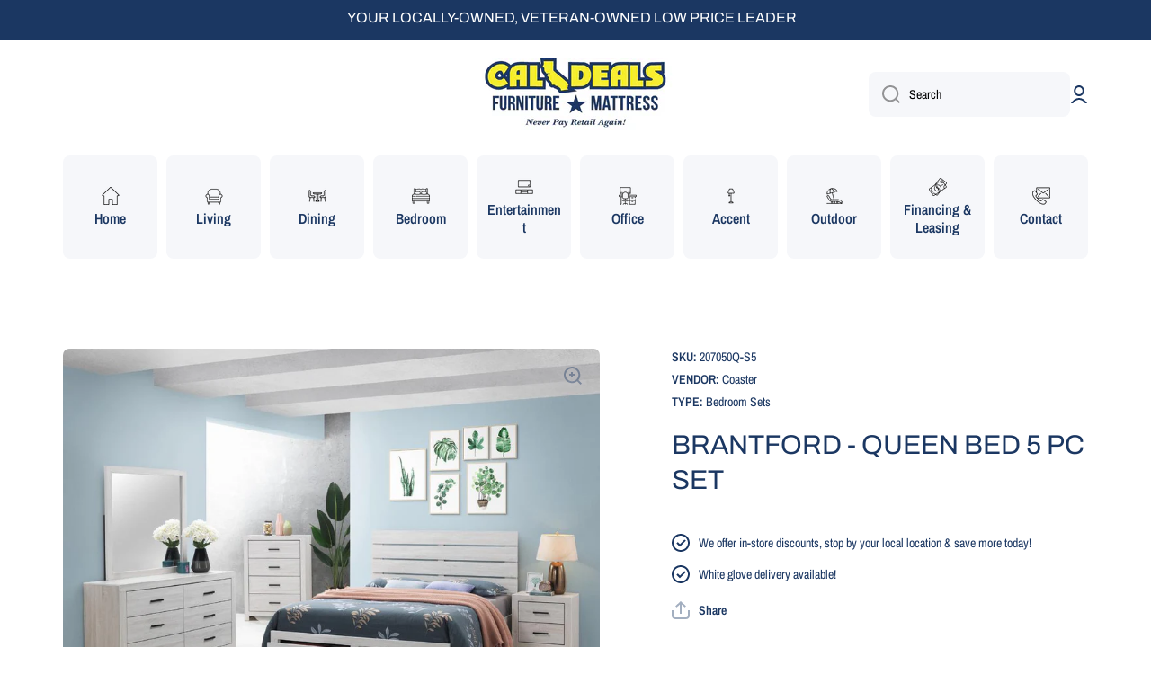

--- FILE ---
content_type: text/html; charset=utf-8
request_url: https://caldealsfurniture.com/products/brantford-queen-bed-5-pc-set-2
body_size: 21869
content:
<!doctype html>
<html class="no-js" lang="en" data-role="main">
  <head>


    <meta charset="utf-8">
    <meta http-equiv="X-UA-Compatible" content="IE=edge">
    <meta name="viewport" content="width=device-width,initial-scale=1">
    <meta name="theme-color" content="">
    <link rel="canonical" href="https://caldealsfurniture.com/products/brantford-queen-bed-5-pc-set-2">
    <link rel="preconnect" href="https://cdn.shopify.com" crossorigin><link rel="icon" type="image/png" href="//caldealsfurniture.com/cdn/shop/files/favicon_32x32.png?v=1676492446"><link rel="preconnect" href="https://fonts.shopifycdn.com" crossorigin><title>
      Brantford - QUEEN BED 5 PC SET
 &ndash; Cal Deals Furniture &amp; Mattress</title>

    
      <meta name="description" content="Impeccably designed, this rustic bedroom set has all you need to create a put together personal space.With a total of fourteen storage drawers between all the pieces, bedroom organization has never been so simple.The platform bed is mattress ready and features a plank style headboard for an edge of classic style.The ca">
    

    

<meta property="og:site_name" content="Cal Deals Furniture &amp; Mattress">
<meta property="og:url" content="https://caldealsfurniture.com/products/brantford-queen-bed-5-pc-set-2">
<meta property="og:title" content="Brantford - QUEEN BED 5 PC SET">
<meta property="og:type" content="product">
<meta property="og:description" content="Impeccably designed, this rustic bedroom set has all you need to create a put together personal space.With a total of fourteen storage drawers between all the pieces, bedroom organization has never been so simple.The platform bed is mattress ready and features a plank style headboard for an edge of classic style.The ca"><meta property="og:image" content="http://caldealsfurniture.com/cdn/shop/products/studio_623239cb8c75c7237491647462363.jpg?v=1676779489">
  <meta property="og:image:secure_url" content="https://caldealsfurniture.com/cdn/shop/products/studio_623239cb8c75c7237491647462363.jpg?v=1676779489">
  <meta property="og:image:width" content="1000">
  <meta property="og:image:height" content="751"><meta property="og:price:amount" content="0.00">
  <meta property="og:price:currency" content="USD"><meta name="twitter:card" content="summary_large_image">
<meta name="twitter:title" content="Brantford - QUEEN BED 5 PC SET">
<meta name="twitter:description" content="Impeccably designed, this rustic bedroom set has all you need to create a put together personal space.With a total of fourteen storage drawers between all the pieces, bedroom organization has never been so simple.The platform bed is mattress ready and features a plank style headboard for an edge of classic style.The ca">
    
    <script src="//caldealsfurniture.com/cdn/shop/t/2/assets/global.js?v=15599082701353614251676491793" defer="defer"></script>
    
    <script>window.performance && window.performance.mark && window.performance.mark('shopify.content_for_header.start');</script><meta id="shopify-digital-wallet" name="shopify-digital-wallet" content="/71313293592/digital_wallets/dialog">
<meta name="shopify-checkout-api-token" content="26c189ac1a4383092b35cd27a38125aa">
<link rel="alternate" type="application/json+oembed" href="https://caldealsfurniture.com/products/brantford-queen-bed-5-pc-set-2.oembed">
<script async="async" src="/checkouts/internal/preloads.js?locale=en-US"></script>
<link rel="preconnect" href="https://shop.app" crossorigin="anonymous">
<script async="async" src="https://shop.app/checkouts/internal/preloads.js?locale=en-US&shop_id=71313293592" crossorigin="anonymous"></script>
<script id="apple-pay-shop-capabilities" type="application/json">{"shopId":71313293592,"countryCode":"US","currencyCode":"USD","merchantCapabilities":["supports3DS"],"merchantId":"gid:\/\/shopify\/Shop\/71313293592","merchantName":"Cal Deals Furniture \u0026 Mattress","requiredBillingContactFields":["postalAddress","email","phone"],"requiredShippingContactFields":["postalAddress","email","phone"],"shippingType":"shipping","supportedNetworks":["visa","masterCard","amex","discover","elo","jcb"],"total":{"type":"pending","label":"Cal Deals Furniture \u0026 Mattress","amount":"1.00"},"shopifyPaymentsEnabled":true,"supportsSubscriptions":true}</script>
<script id="shopify-features" type="application/json">{"accessToken":"26c189ac1a4383092b35cd27a38125aa","betas":["rich-media-storefront-analytics"],"domain":"caldealsfurniture.com","predictiveSearch":true,"shopId":71313293592,"locale":"en"}</script>
<script>var Shopify = Shopify || {};
Shopify.shop = "cal-deals-furniture-mattress.myshopify.com";
Shopify.locale = "en";
Shopify.currency = {"active":"USD","rate":"1.0"};
Shopify.country = "US";
Shopify.theme = {"name":"The Lively Co - ECom Website","id":143944614168,"schema_name":"Minion","schema_version":"1.4.5","theme_store_id":null,"role":"main"};
Shopify.theme.handle = "null";
Shopify.theme.style = {"id":null,"handle":null};
Shopify.cdnHost = "caldealsfurniture.com/cdn";
Shopify.routes = Shopify.routes || {};
Shopify.routes.root = "/";</script>
<script type="module">!function(o){(o.Shopify=o.Shopify||{}).modules=!0}(window);</script>
<script>!function(o){function n(){var o=[];function n(){o.push(Array.prototype.slice.apply(arguments))}return n.q=o,n}var t=o.Shopify=o.Shopify||{};t.loadFeatures=n(),t.autoloadFeatures=n()}(window);</script>
<script>
  window.ShopifyPay = window.ShopifyPay || {};
  window.ShopifyPay.apiHost = "shop.app\/pay";
  window.ShopifyPay.redirectState = null;
</script>
<script id="shop-js-analytics" type="application/json">{"pageType":"product"}</script>
<script defer="defer" async type="module" src="//caldealsfurniture.com/cdn/shopifycloud/shop-js/modules/v2/client.init-shop-cart-sync_BT-GjEfc.en.esm.js"></script>
<script defer="defer" async type="module" src="//caldealsfurniture.com/cdn/shopifycloud/shop-js/modules/v2/chunk.common_D58fp_Oc.esm.js"></script>
<script defer="defer" async type="module" src="//caldealsfurniture.com/cdn/shopifycloud/shop-js/modules/v2/chunk.modal_xMitdFEc.esm.js"></script>
<script type="module">
  await import("//caldealsfurniture.com/cdn/shopifycloud/shop-js/modules/v2/client.init-shop-cart-sync_BT-GjEfc.en.esm.js");
await import("//caldealsfurniture.com/cdn/shopifycloud/shop-js/modules/v2/chunk.common_D58fp_Oc.esm.js");
await import("//caldealsfurniture.com/cdn/shopifycloud/shop-js/modules/v2/chunk.modal_xMitdFEc.esm.js");

  window.Shopify.SignInWithShop?.initShopCartSync?.({"fedCMEnabled":true,"windoidEnabled":true});

</script>
<script>
  window.Shopify = window.Shopify || {};
  if (!window.Shopify.featureAssets) window.Shopify.featureAssets = {};
  window.Shopify.featureAssets['shop-js'] = {"shop-cart-sync":["modules/v2/client.shop-cart-sync_DZOKe7Ll.en.esm.js","modules/v2/chunk.common_D58fp_Oc.esm.js","modules/v2/chunk.modal_xMitdFEc.esm.js"],"init-fed-cm":["modules/v2/client.init-fed-cm_B6oLuCjv.en.esm.js","modules/v2/chunk.common_D58fp_Oc.esm.js","modules/v2/chunk.modal_xMitdFEc.esm.js"],"shop-cash-offers":["modules/v2/client.shop-cash-offers_D2sdYoxE.en.esm.js","modules/v2/chunk.common_D58fp_Oc.esm.js","modules/v2/chunk.modal_xMitdFEc.esm.js"],"shop-login-button":["modules/v2/client.shop-login-button_QeVjl5Y3.en.esm.js","modules/v2/chunk.common_D58fp_Oc.esm.js","modules/v2/chunk.modal_xMitdFEc.esm.js"],"pay-button":["modules/v2/client.pay-button_DXTOsIq6.en.esm.js","modules/v2/chunk.common_D58fp_Oc.esm.js","modules/v2/chunk.modal_xMitdFEc.esm.js"],"shop-button":["modules/v2/client.shop-button_DQZHx9pm.en.esm.js","modules/v2/chunk.common_D58fp_Oc.esm.js","modules/v2/chunk.modal_xMitdFEc.esm.js"],"avatar":["modules/v2/client.avatar_BTnouDA3.en.esm.js"],"init-windoid":["modules/v2/client.init-windoid_CR1B-cfM.en.esm.js","modules/v2/chunk.common_D58fp_Oc.esm.js","modules/v2/chunk.modal_xMitdFEc.esm.js"],"init-shop-for-new-customer-accounts":["modules/v2/client.init-shop-for-new-customer-accounts_C_vY_xzh.en.esm.js","modules/v2/client.shop-login-button_QeVjl5Y3.en.esm.js","modules/v2/chunk.common_D58fp_Oc.esm.js","modules/v2/chunk.modal_xMitdFEc.esm.js"],"init-shop-email-lookup-coordinator":["modules/v2/client.init-shop-email-lookup-coordinator_BI7n9ZSv.en.esm.js","modules/v2/chunk.common_D58fp_Oc.esm.js","modules/v2/chunk.modal_xMitdFEc.esm.js"],"init-shop-cart-sync":["modules/v2/client.init-shop-cart-sync_BT-GjEfc.en.esm.js","modules/v2/chunk.common_D58fp_Oc.esm.js","modules/v2/chunk.modal_xMitdFEc.esm.js"],"shop-toast-manager":["modules/v2/client.shop-toast-manager_DiYdP3xc.en.esm.js","modules/v2/chunk.common_D58fp_Oc.esm.js","modules/v2/chunk.modal_xMitdFEc.esm.js"],"init-customer-accounts":["modules/v2/client.init-customer-accounts_D9ZNqS-Q.en.esm.js","modules/v2/client.shop-login-button_QeVjl5Y3.en.esm.js","modules/v2/chunk.common_D58fp_Oc.esm.js","modules/v2/chunk.modal_xMitdFEc.esm.js"],"init-customer-accounts-sign-up":["modules/v2/client.init-customer-accounts-sign-up_iGw4briv.en.esm.js","modules/v2/client.shop-login-button_QeVjl5Y3.en.esm.js","modules/v2/chunk.common_D58fp_Oc.esm.js","modules/v2/chunk.modal_xMitdFEc.esm.js"],"shop-follow-button":["modules/v2/client.shop-follow-button_CqMgW2wH.en.esm.js","modules/v2/chunk.common_D58fp_Oc.esm.js","modules/v2/chunk.modal_xMitdFEc.esm.js"],"checkout-modal":["modules/v2/client.checkout-modal_xHeaAweL.en.esm.js","modules/v2/chunk.common_D58fp_Oc.esm.js","modules/v2/chunk.modal_xMitdFEc.esm.js"],"shop-login":["modules/v2/client.shop-login_D91U-Q7h.en.esm.js","modules/v2/chunk.common_D58fp_Oc.esm.js","modules/v2/chunk.modal_xMitdFEc.esm.js"],"lead-capture":["modules/v2/client.lead-capture_BJmE1dJe.en.esm.js","modules/v2/chunk.common_D58fp_Oc.esm.js","modules/v2/chunk.modal_xMitdFEc.esm.js"],"payment-terms":["modules/v2/client.payment-terms_Ci9AEqFq.en.esm.js","modules/v2/chunk.common_D58fp_Oc.esm.js","modules/v2/chunk.modal_xMitdFEc.esm.js"]};
</script>
<script>(function() {
  var isLoaded = false;
  function asyncLoad() {
    if (isLoaded) return;
    isLoaded = true;
    var urls = ["https:\/\/shopapp.raveretailer.com\/js\/msrp_updated.js?shop=cal-deals-furniture-mattress.myshopify.com","https:\/\/widget.tagembed.com\/embed.min.js?shop=cal-deals-furniture-mattress.myshopify.com"];
    for (var i = 0; i < urls.length; i++) {
      var s = document.createElement('script');
      s.type = 'text/javascript';
      s.async = true;
      s.src = urls[i];
      var x = document.getElementsByTagName('script')[0];
      x.parentNode.insertBefore(s, x);
    }
  };
  if(window.attachEvent) {
    window.attachEvent('onload', asyncLoad);
  } else {
    window.addEventListener('load', asyncLoad, false);
  }
})();</script>
<script id="__st">var __st={"a":71313293592,"offset":-28800,"reqid":"4eb26784-73e9-4f17-af24-6c940c09446e-1769104296","pageurl":"caldealsfurniture.com\/products\/brantford-queen-bed-5-pc-set-2","u":"3fb6d4a7cc9a","p":"product","rtyp":"product","rid":8152745476376};</script>
<script>window.ShopifyPaypalV4VisibilityTracking = true;</script>
<script id="captcha-bootstrap">!function(){'use strict';const t='contact',e='account',n='new_comment',o=[[t,t],['blogs',n],['comments',n],[t,'customer']],c=[[e,'customer_login'],[e,'guest_login'],[e,'recover_customer_password'],[e,'create_customer']],r=t=>t.map((([t,e])=>`form[action*='/${t}']:not([data-nocaptcha='true']) input[name='form_type'][value='${e}']`)).join(','),a=t=>()=>t?[...document.querySelectorAll(t)].map((t=>t.form)):[];function s(){const t=[...o],e=r(t);return a(e)}const i='password',u='form_key',d=['recaptcha-v3-token','g-recaptcha-response','h-captcha-response',i],f=()=>{try{return window.sessionStorage}catch{return}},m='__shopify_v',_=t=>t.elements[u];function p(t,e,n=!1){try{const o=window.sessionStorage,c=JSON.parse(o.getItem(e)),{data:r}=function(t){const{data:e,action:n}=t;return t[m]||n?{data:e,action:n}:{data:t,action:n}}(c);for(const[e,n]of Object.entries(r))t.elements[e]&&(t.elements[e].value=n);n&&o.removeItem(e)}catch(o){console.error('form repopulation failed',{error:o})}}const l='form_type',E='cptcha';function T(t){t.dataset[E]=!0}const w=window,h=w.document,L='Shopify',v='ce_forms',y='captcha';let A=!1;((t,e)=>{const n=(g='f06e6c50-85a8-45c8-87d0-21a2b65856fe',I='https://cdn.shopify.com/shopifycloud/storefront-forms-hcaptcha/ce_storefront_forms_captcha_hcaptcha.v1.5.2.iife.js',D={infoText:'Protected by hCaptcha',privacyText:'Privacy',termsText:'Terms'},(t,e,n)=>{const o=w[L][v],c=o.bindForm;if(c)return c(t,g,e,D).then(n);var r;o.q.push([[t,g,e,D],n]),r=I,A||(h.body.append(Object.assign(h.createElement('script'),{id:'captcha-provider',async:!0,src:r})),A=!0)});var g,I,D;w[L]=w[L]||{},w[L][v]=w[L][v]||{},w[L][v].q=[],w[L][y]=w[L][y]||{},w[L][y].protect=function(t,e){n(t,void 0,e),T(t)},Object.freeze(w[L][y]),function(t,e,n,w,h,L){const[v,y,A,g]=function(t,e,n){const i=e?o:[],u=t?c:[],d=[...i,...u],f=r(d),m=r(i),_=r(d.filter((([t,e])=>n.includes(e))));return[a(f),a(m),a(_),s()]}(w,h,L),I=t=>{const e=t.target;return e instanceof HTMLFormElement?e:e&&e.form},D=t=>v().includes(t);t.addEventListener('submit',(t=>{const e=I(t);if(!e)return;const n=D(e)&&!e.dataset.hcaptchaBound&&!e.dataset.recaptchaBound,o=_(e),c=g().includes(e)&&(!o||!o.value);(n||c)&&t.preventDefault(),c&&!n&&(function(t){try{if(!f())return;!function(t){const e=f();if(!e)return;const n=_(t);if(!n)return;const o=n.value;o&&e.removeItem(o)}(t);const e=Array.from(Array(32),(()=>Math.random().toString(36)[2])).join('');!function(t,e){_(t)||t.append(Object.assign(document.createElement('input'),{type:'hidden',name:u})),t.elements[u].value=e}(t,e),function(t,e){const n=f();if(!n)return;const o=[...t.querySelectorAll(`input[type='${i}']`)].map((({name:t})=>t)),c=[...d,...o],r={};for(const[a,s]of new FormData(t).entries())c.includes(a)||(r[a]=s);n.setItem(e,JSON.stringify({[m]:1,action:t.action,data:r}))}(t,e)}catch(e){console.error('failed to persist form',e)}}(e),e.submit())}));const S=(t,e)=>{t&&!t.dataset[E]&&(n(t,e.some((e=>e===t))),T(t))};for(const o of['focusin','change'])t.addEventListener(o,(t=>{const e=I(t);D(e)&&S(e,y())}));const B=e.get('form_key'),M=e.get(l),P=B&&M;t.addEventListener('DOMContentLoaded',(()=>{const t=y();if(P)for(const e of t)e.elements[l].value===M&&p(e,B);[...new Set([...A(),...v().filter((t=>'true'===t.dataset.shopifyCaptcha))])].forEach((e=>S(e,t)))}))}(h,new URLSearchParams(w.location.search),n,t,e,['guest_login'])})(!0,!0)}();</script>
<script integrity="sha256-4kQ18oKyAcykRKYeNunJcIwy7WH5gtpwJnB7kiuLZ1E=" data-source-attribution="shopify.loadfeatures" defer="defer" src="//caldealsfurniture.com/cdn/shopifycloud/storefront/assets/storefront/load_feature-a0a9edcb.js" crossorigin="anonymous"></script>
<script crossorigin="anonymous" defer="defer" src="//caldealsfurniture.com/cdn/shopifycloud/storefront/assets/shopify_pay/storefront-65b4c6d7.js?v=20250812"></script>
<script data-source-attribution="shopify.dynamic_checkout.dynamic.init">var Shopify=Shopify||{};Shopify.PaymentButton=Shopify.PaymentButton||{isStorefrontPortableWallets:!0,init:function(){window.Shopify.PaymentButton.init=function(){};var t=document.createElement("script");t.src="https://caldealsfurniture.com/cdn/shopifycloud/portable-wallets/latest/portable-wallets.en.js",t.type="module",document.head.appendChild(t)}};
</script>
<script data-source-attribution="shopify.dynamic_checkout.buyer_consent">
  function portableWalletsHideBuyerConsent(e){var t=document.getElementById("shopify-buyer-consent"),n=document.getElementById("shopify-subscription-policy-button");t&&n&&(t.classList.add("hidden"),t.setAttribute("aria-hidden","true"),n.removeEventListener("click",e))}function portableWalletsShowBuyerConsent(e){var t=document.getElementById("shopify-buyer-consent"),n=document.getElementById("shopify-subscription-policy-button");t&&n&&(t.classList.remove("hidden"),t.removeAttribute("aria-hidden"),n.addEventListener("click",e))}window.Shopify?.PaymentButton&&(window.Shopify.PaymentButton.hideBuyerConsent=portableWalletsHideBuyerConsent,window.Shopify.PaymentButton.showBuyerConsent=portableWalletsShowBuyerConsent);
</script>
<script data-source-attribution="shopify.dynamic_checkout.cart.bootstrap">document.addEventListener("DOMContentLoaded",(function(){function t(){return document.querySelector("shopify-accelerated-checkout-cart, shopify-accelerated-checkout")}if(t())Shopify.PaymentButton.init();else{new MutationObserver((function(e,n){t()&&(Shopify.PaymentButton.init(),n.disconnect())})).observe(document.body,{childList:!0,subtree:!0})}}));
</script>
<link id="shopify-accelerated-checkout-styles" rel="stylesheet" media="screen" href="https://caldealsfurniture.com/cdn/shopifycloud/portable-wallets/latest/accelerated-checkout-backwards-compat.css" crossorigin="anonymous">
<style id="shopify-accelerated-checkout-cart">
        #shopify-buyer-consent {
  margin-top: 1em;
  display: inline-block;
  width: 100%;
}

#shopify-buyer-consent.hidden {
  display: none;
}

#shopify-subscription-policy-button {
  background: none;
  border: none;
  padding: 0;
  text-decoration: underline;
  font-size: inherit;
  cursor: pointer;
}

#shopify-subscription-policy-button::before {
  box-shadow: none;
}

      </style>
<script id="sections-script" data-sections="main-product,footer" defer="defer" src="//caldealsfurniture.com/cdn/shop/t/2/compiled_assets/scripts.js?v=156"></script>
<script>window.performance && window.performance.mark && window.performance.mark('shopify.content_for_header.end');</script>

    
    <style data-shopify>    
      @font-face {
  font-family: "Archivo Narrow";
  font-weight: 400;
  font-style: normal;
  font-display: swap;
  src: url("//caldealsfurniture.com/cdn/fonts/archivo_narrow/archivonarrow_n4.5c3bab850a22055c235cf940f895d873a8689d70.woff2") format("woff2"),
       url("//caldealsfurniture.com/cdn/fonts/archivo_narrow/archivonarrow_n4.ea12dd22d3319d164475c1d047ae8f973041a9ff.woff") format("woff");
}

@font-face {
  font-family: "Archivo Narrow";
  font-weight: 600;
  font-style: normal;
  font-display: swap;
  src: url("//caldealsfurniture.com/cdn/fonts/archivo_narrow/archivonarrow_n6.39db873f9e4e9c8ab7083354b267ce7500b7ee9e.woff2") format("woff2"),
       url("//caldealsfurniture.com/cdn/fonts/archivo_narrow/archivonarrow_n6.997d285d710a777a602467368cc2fbd11a20033e.woff") format("woff");
}

@font-face {
  font-family: "Archivo Narrow";
  font-weight: 400;
  font-style: italic;
  font-display: swap;
  src: url("//caldealsfurniture.com/cdn/fonts/archivo_narrow/archivonarrow_i4.59445c13f0e607542640c8a56f31dcd8ed680cfa.woff2") format("woff2"),
       url("//caldealsfurniture.com/cdn/fonts/archivo_narrow/archivonarrow_i4.bbf26c99347034f8df1f87b08c4a929cfc5255c8.woff") format("woff");
}

      @font-face {
  font-family: "Archivo Narrow";
  font-weight: 600;
  font-style: italic;
  font-display: swap;
  src: url("//caldealsfurniture.com/cdn/fonts/archivo_narrow/archivonarrow_i6.21c69730cb55f9ff454529f520897ee241e78c97.woff2") format("woff2"),
       url("//caldealsfurniture.com/cdn/fonts/archivo_narrow/archivonarrow_i6.6c25ccdf80ef4616ffdc61ea3e51d7ed480f0d13.woff") format("woff");
}

      @font-face {
  font-family: Archivo;
  font-weight: 400;
  font-style: normal;
  font-display: swap;
  src: url("//caldealsfurniture.com/cdn/fonts/archivo/archivo_n4.dc8d917cc69af0a65ae04d01fd8eeab28a3573c9.woff2") format("woff2"),
       url("//caldealsfurniture.com/cdn/fonts/archivo/archivo_n4.bd6b9c34fdb81d7646836be8065ce3c80a2cc984.woff") format("woff");
}

    
      :root {
    	--duration-short: .2s;
        --duration-medium: .3s;
    	--duration-large: .5s;
    	--animation-bezier: ease;
    	--zoom-animation-bezier: cubic-bezier(.15,.75,.5,1);
    
        --animation-type: cubic-bezier(0, 0, 0.3, 1);
        --animation-time: .5s;

        --product-thumbnail_move-up: 0.35s;
        --product-thumbnail_move-up_type: linear;
        --product-thumbnail-button_opacity_hover: 0.15s;
        --product-thumbnail-button_opacity_over: 0.3s;
        --product-thumbnail-button_opacity_type: linear;
        --product-thumbnail-button_move: 0.35s;
        --product-thumbnail-button_move_type: linear;

        --font-heading-family: Archivo, sans-serif;
        --font-heading-style: normal;
        --font-heading-weight: 400;
    
        --font-body-family: "Archivo Narrow", sans-serif;
        --font-body-style: normal;
        --font-body-weight: 400;
    	--font-body-bold-weight: 600;
    	--font-button-weight: 600;
    
    	--font-heading-scale: 1.0;
        --font-body-scale: 1.0;
    
        --font-body-size: calc(16px * var(--font-body-scale));
        --font-body-line-height: 130%;
        --font-body2-size: calc(14px * var(--font-body-scale));
        --font-body2-line-height: 130%;
        --font-body3-size: calc(12px * var(--font-body-scale));
        --font-body3-line-height: 130%;
        --font-body4-size: calc(10px * var(--font-body-scale));
        --font-body4-line-height: 130%;

        --color-body-background: #ffffff;
        --color-secondary-background: #f6f7fa;
      	--color-section-background: var(--color-secondary-background);--color-simple-dropdown: #ffffff;
    	--color-vertical-menu-dropdown: #ffffff;

        --color-base:#1b3762;
    	--color-base-rgb: 27, 55, 98;
        --color-accent:#1878b9;
        --color-subheading: var(--color-accent);
        --color-text-link:#1878b9;

        --color-price: #000000;
        --color-old-price: #e22120;
        --color-lines-borders: rgba(27, 55, 98, 0.3);
        --color-input-background: #f6f7fa;
        --color-input-text: #000000;
        --color-input-background-active: var(--color-body-background);
        --opacity-icons: 0.4;

    	--mobile-focus-color: rgba(27, 55, 98, 0.04);

    	--shadow: 0px 4px 20px rgba(22, 19, 69, 0.13);--auto-text-color-button-light:#ffffff;
    	--auto-text-color-button-dark:var(--color-base);
    	--auto-input-color-active-border-light: rgba(255,255,255,0.3);
    	--auto-input-color-active-border-dark:rgba(var(--color-base-rgb),0.3);--auto-text-color-input-light:#ffffff;
    	--auto-text-color-input-dark:var(--color-input-text);--auto-text-color-accent: #ffffff
   		
;--auto-text-color--with-base-color: #ffffff;--radius: 7px;
    	--radius-input: 8px;
    	--radius-button: 8px;
    	--radius-badge:3px;
    	--radius-checkbox:4px;

        --color-badge-1:#1b3762;--color-badge-1-text: var(--auto-text-color-button-light);--color-badge-2:#1b3762;--color-badge-2-text: var(--auto-text-color-button-light);--color-badge-3:#000000;--color-badge-3-text: var(--auto-text-color-button-light);--color-free-delivery-bar: #99D5CF;
      
    	--color-error: #d20404;
    
        --form_field-height: 50px;

        --page-width: 1200px;
        --page-padding: 20px;

        --sections-top-spacing: 100px;
    	--sections-top-spacing-mobile: 80px;
		--sections-top-spacing--medium: 80px;
    	--sections-top-spacing--medium-mobile: 60px;
		--sections-top-spacing--small: 40px;
    	--sections-top-spacing--small-mobile: 40px;

        --padding1: 10px;
        --padding2: 20px;
        --padding3: 30px;
        --padding4: 40px;
    	--padding5: 60px;
      }

      *,
      *::before,
      *::after {
      	box-sizing: border-box;
      }
      html {
        box-sizing: border-box;
        height: 100%;
     	-webkit-tap-highlight-color: transparent;
    	scroll-behavior: smooth;
      }
      body {
        display: grid;
        grid-template-rows: auto auto 1fr auto;
        grid-template-columns: 100%;
        min-height: 100%;
        margin: 0;
        font-size: var(--font-body-size);
        line-height: var(--font-body-line-height);
        color: var(--color-base);
    	background: var(--color-body-background);
        font-family: var(--font-body-family);
        font-style: var(--font-body-style);
        font-weight: var(--font-body-weight);
        -webkit-text-size-adjust: none;
    	text-size-adjust: none;
    	overflow-x: hidden;
      }.btn{
        --background: var(--color-accent);--color: var(--auto-text-color-button-light);
    	--fill: var(--auto-text-color-button-light);}.btn--secondary{
        --background: var(--color-base);--color: var(--auto-text-color-button-light);
    	--fill: var(--auto-text-color-button-light);}
    
    .visually-hidden {
      position: absolute!important;
      overflow: hidden;
      margin: -1px;
      border: 0;
      clip: rect(0 0 0 0);
      word-wrap: normal!important;
    }
    .visually-hidden:not(:focus),
    .visually-hidden:not(:focus-visible){
      width: 1px;
      height: 1px;
      padding: 0;
    }
    .announcement-bar{
      opacity:0;
    }
    .popup-modal{
      display: none;
    }.js #MainContent{
      opacity:0;
      transition: opacity 1s var(--animation-bezier);
    }
    .js.dom-loaded #MainContent{
      opacity:1;
    }.product__information b,
    .variants-label,
    table thead th,
    h1,h2,h3,h4,h5,h6,.h1,.h2,.h3,.h4,.h5,.h6{
      text-transform: uppercase;
    }
    .cart-item__heading{
      text-transform: none;
    }</style>

    <link href="//caldealsfurniture.com/cdn/shop/t/2/assets/base.css?v=133040866220987134501676491792" rel="stylesheet" type="text/css" media="all" />
<link rel="preload" as="font" href="//caldealsfurniture.com/cdn/fonts/archivo_narrow/archivonarrow_n4.5c3bab850a22055c235cf940f895d873a8689d70.woff2" type="font/woff2" crossorigin><link rel="preload" as="font" href="//caldealsfurniture.com/cdn/fonts/archivo/archivo_n4.dc8d917cc69af0a65ae04d01fd8eeab28a3573c9.woff2" type="font/woff2" crossorigin><link rel="stylesheet" href="//caldealsfurniture.com/cdn/shop/t/2/assets/component-predictive-search.css?v=132688594930486358221676491792" media="print" onload="this.media='all'"><script>
      document.documentElement.className = document.documentElement.className.replace('no-js', 'js');
      if (Shopify.designMode) {
        document.documentElement.classList.add('shopify-design-mode');
      }
      document.addEventListener("DOMContentLoaded", function(event) {
        document.documentElement.classList.add('dom-loaded');
      });
    </script>
  <link href="https://monorail-edge.shopifysvc.com" rel="dns-prefetch">
<script>(function(){if ("sendBeacon" in navigator && "performance" in window) {try {var session_token_from_headers = performance.getEntriesByType('navigation')[0].serverTiming.find(x => x.name == '_s').description;} catch {var session_token_from_headers = undefined;}var session_cookie_matches = document.cookie.match(/_shopify_s=([^;]*)/);var session_token_from_cookie = session_cookie_matches && session_cookie_matches.length === 2 ? session_cookie_matches[1] : "";var session_token = session_token_from_headers || session_token_from_cookie || "";function handle_abandonment_event(e) {var entries = performance.getEntries().filter(function(entry) {return /monorail-edge.shopifysvc.com/.test(entry.name);});if (!window.abandonment_tracked && entries.length === 0) {window.abandonment_tracked = true;var currentMs = Date.now();var navigation_start = performance.timing.navigationStart;var payload = {shop_id: 71313293592,url: window.location.href,navigation_start,duration: currentMs - navigation_start,session_token,page_type: "product"};window.navigator.sendBeacon("https://monorail-edge.shopifysvc.com/v1/produce", JSON.stringify({schema_id: "online_store_buyer_site_abandonment/1.1",payload: payload,metadata: {event_created_at_ms: currentMs,event_sent_at_ms: currentMs}}));}}window.addEventListener('pagehide', handle_abandonment_event);}}());</script>
<script id="web-pixels-manager-setup">(function e(e,d,r,n,o){if(void 0===o&&(o={}),!Boolean(null===(a=null===(i=window.Shopify)||void 0===i?void 0:i.analytics)||void 0===a?void 0:a.replayQueue)){var i,a;window.Shopify=window.Shopify||{};var t=window.Shopify;t.analytics=t.analytics||{};var s=t.analytics;s.replayQueue=[],s.publish=function(e,d,r){return s.replayQueue.push([e,d,r]),!0};try{self.performance.mark("wpm:start")}catch(e){}var l=function(){var e={modern:/Edge?\/(1{2}[4-9]|1[2-9]\d|[2-9]\d{2}|\d{4,})\.\d+(\.\d+|)|Firefox\/(1{2}[4-9]|1[2-9]\d|[2-9]\d{2}|\d{4,})\.\d+(\.\d+|)|Chrom(ium|e)\/(9{2}|\d{3,})\.\d+(\.\d+|)|(Maci|X1{2}).+ Version\/(15\.\d+|(1[6-9]|[2-9]\d|\d{3,})\.\d+)([,.]\d+|)( \(\w+\)|)( Mobile\/\w+|) Safari\/|Chrome.+OPR\/(9{2}|\d{3,})\.\d+\.\d+|(CPU[ +]OS|iPhone[ +]OS|CPU[ +]iPhone|CPU IPhone OS|CPU iPad OS)[ +]+(15[._]\d+|(1[6-9]|[2-9]\d|\d{3,})[._]\d+)([._]\d+|)|Android:?[ /-](13[3-9]|1[4-9]\d|[2-9]\d{2}|\d{4,})(\.\d+|)(\.\d+|)|Android.+Firefox\/(13[5-9]|1[4-9]\d|[2-9]\d{2}|\d{4,})\.\d+(\.\d+|)|Android.+Chrom(ium|e)\/(13[3-9]|1[4-9]\d|[2-9]\d{2}|\d{4,})\.\d+(\.\d+|)|SamsungBrowser\/([2-9]\d|\d{3,})\.\d+/,legacy:/Edge?\/(1[6-9]|[2-9]\d|\d{3,})\.\d+(\.\d+|)|Firefox\/(5[4-9]|[6-9]\d|\d{3,})\.\d+(\.\d+|)|Chrom(ium|e)\/(5[1-9]|[6-9]\d|\d{3,})\.\d+(\.\d+|)([\d.]+$|.*Safari\/(?![\d.]+ Edge\/[\d.]+$))|(Maci|X1{2}).+ Version\/(10\.\d+|(1[1-9]|[2-9]\d|\d{3,})\.\d+)([,.]\d+|)( \(\w+\)|)( Mobile\/\w+|) Safari\/|Chrome.+OPR\/(3[89]|[4-9]\d|\d{3,})\.\d+\.\d+|(CPU[ +]OS|iPhone[ +]OS|CPU[ +]iPhone|CPU IPhone OS|CPU iPad OS)[ +]+(10[._]\d+|(1[1-9]|[2-9]\d|\d{3,})[._]\d+)([._]\d+|)|Android:?[ /-](13[3-9]|1[4-9]\d|[2-9]\d{2}|\d{4,})(\.\d+|)(\.\d+|)|Mobile Safari.+OPR\/([89]\d|\d{3,})\.\d+\.\d+|Android.+Firefox\/(13[5-9]|1[4-9]\d|[2-9]\d{2}|\d{4,})\.\d+(\.\d+|)|Android.+Chrom(ium|e)\/(13[3-9]|1[4-9]\d|[2-9]\d{2}|\d{4,})\.\d+(\.\d+|)|Android.+(UC? ?Browser|UCWEB|U3)[ /]?(15\.([5-9]|\d{2,})|(1[6-9]|[2-9]\d|\d{3,})\.\d+)\.\d+|SamsungBrowser\/(5\.\d+|([6-9]|\d{2,})\.\d+)|Android.+MQ{2}Browser\/(14(\.(9|\d{2,})|)|(1[5-9]|[2-9]\d|\d{3,})(\.\d+|))(\.\d+|)|K[Aa][Ii]OS\/(3\.\d+|([4-9]|\d{2,})\.\d+)(\.\d+|)/},d=e.modern,r=e.legacy,n=navigator.userAgent;return n.match(d)?"modern":n.match(r)?"legacy":"unknown"}(),u="modern"===l?"modern":"legacy",c=(null!=n?n:{modern:"",legacy:""})[u],f=function(e){return[e.baseUrl,"/wpm","/b",e.hashVersion,"modern"===e.buildTarget?"m":"l",".js"].join("")}({baseUrl:d,hashVersion:r,buildTarget:u}),m=function(e){var d=e.version,r=e.bundleTarget,n=e.surface,o=e.pageUrl,i=e.monorailEndpoint;return{emit:function(e){var a=e.status,t=e.errorMsg,s=(new Date).getTime(),l=JSON.stringify({metadata:{event_sent_at_ms:s},events:[{schema_id:"web_pixels_manager_load/3.1",payload:{version:d,bundle_target:r,page_url:o,status:a,surface:n,error_msg:t},metadata:{event_created_at_ms:s}}]});if(!i)return console&&console.warn&&console.warn("[Web Pixels Manager] No Monorail endpoint provided, skipping logging."),!1;try{return self.navigator.sendBeacon.bind(self.navigator)(i,l)}catch(e){}var u=new XMLHttpRequest;try{return u.open("POST",i,!0),u.setRequestHeader("Content-Type","text/plain"),u.send(l),!0}catch(e){return console&&console.warn&&console.warn("[Web Pixels Manager] Got an unhandled error while logging to Monorail."),!1}}}}({version:r,bundleTarget:l,surface:e.surface,pageUrl:self.location.href,monorailEndpoint:e.monorailEndpoint});try{o.browserTarget=l,function(e){var d=e.src,r=e.async,n=void 0===r||r,o=e.onload,i=e.onerror,a=e.sri,t=e.scriptDataAttributes,s=void 0===t?{}:t,l=document.createElement("script"),u=document.querySelector("head"),c=document.querySelector("body");if(l.async=n,l.src=d,a&&(l.integrity=a,l.crossOrigin="anonymous"),s)for(var f in s)if(Object.prototype.hasOwnProperty.call(s,f))try{l.dataset[f]=s[f]}catch(e){}if(o&&l.addEventListener("load",o),i&&l.addEventListener("error",i),u)u.appendChild(l);else{if(!c)throw new Error("Did not find a head or body element to append the script");c.appendChild(l)}}({src:f,async:!0,onload:function(){if(!function(){var e,d;return Boolean(null===(d=null===(e=window.Shopify)||void 0===e?void 0:e.analytics)||void 0===d?void 0:d.initialized)}()){var d=window.webPixelsManager.init(e)||void 0;if(d){var r=window.Shopify.analytics;r.replayQueue.forEach((function(e){var r=e[0],n=e[1],o=e[2];d.publishCustomEvent(r,n,o)})),r.replayQueue=[],r.publish=d.publishCustomEvent,r.visitor=d.visitor,r.initialized=!0}}},onerror:function(){return m.emit({status:"failed",errorMsg:"".concat(f," has failed to load")})},sri:function(e){var d=/^sha384-[A-Za-z0-9+/=]+$/;return"string"==typeof e&&d.test(e)}(c)?c:"",scriptDataAttributes:o}),m.emit({status:"loading"})}catch(e){m.emit({status:"failed",errorMsg:(null==e?void 0:e.message)||"Unknown error"})}}})({shopId: 71313293592,storefrontBaseUrl: "https://caldealsfurniture.com",extensionsBaseUrl: "https://extensions.shopifycdn.com/cdn/shopifycloud/web-pixels-manager",monorailEndpoint: "https://monorail-edge.shopifysvc.com/unstable/produce_batch",surface: "storefront-renderer",enabledBetaFlags: ["2dca8a86"],webPixelsConfigList: [{"id":"shopify-app-pixel","configuration":"{}","eventPayloadVersion":"v1","runtimeContext":"STRICT","scriptVersion":"0450","apiClientId":"shopify-pixel","type":"APP","privacyPurposes":["ANALYTICS","MARKETING"]},{"id":"shopify-custom-pixel","eventPayloadVersion":"v1","runtimeContext":"LAX","scriptVersion":"0450","apiClientId":"shopify-pixel","type":"CUSTOM","privacyPurposes":["ANALYTICS","MARKETING"]}],isMerchantRequest: false,initData: {"shop":{"name":"Cal Deals Furniture \u0026 Mattress","paymentSettings":{"currencyCode":"USD"},"myshopifyDomain":"cal-deals-furniture-mattress.myshopify.com","countryCode":"US","storefrontUrl":"https:\/\/caldealsfurniture.com"},"customer":null,"cart":null,"checkout":null,"productVariants":[{"price":{"amount":0.0,"currencyCode":"USD"},"product":{"title":"Brantford - QUEEN BED 5 PC SET","vendor":"Coaster","id":"8152745476376","untranslatedTitle":"Brantford - QUEEN BED 5 PC SET","url":"\/products\/brantford-queen-bed-5-pc-set-2","type":"Bedroom Sets"},"id":"50721496334616","image":{"src":"\/\/caldealsfurniture.com\/cdn\/shop\/products\/studio_623239cb8c75c7237491647462363.jpg?v=1676779489"},"sku":"207050Q-S5","title":"Default Title","untranslatedTitle":"Default Title"}],"purchasingCompany":null},},"https://caldealsfurniture.com/cdn","fcfee988w5aeb613cpc8e4bc33m6693e112",{"modern":"","legacy":""},{"shopId":"71313293592","storefrontBaseUrl":"https:\/\/caldealsfurniture.com","extensionBaseUrl":"https:\/\/extensions.shopifycdn.com\/cdn\/shopifycloud\/web-pixels-manager","surface":"storefront-renderer","enabledBetaFlags":"[\"2dca8a86\"]","isMerchantRequest":"false","hashVersion":"fcfee988w5aeb613cpc8e4bc33m6693e112","publish":"custom","events":"[[\"page_viewed\",{}],[\"product_viewed\",{\"productVariant\":{\"price\":{\"amount\":0.0,\"currencyCode\":\"USD\"},\"product\":{\"title\":\"Brantford - QUEEN BED 5 PC SET\",\"vendor\":\"Coaster\",\"id\":\"8152745476376\",\"untranslatedTitle\":\"Brantford - QUEEN BED 5 PC SET\",\"url\":\"\/products\/brantford-queen-bed-5-pc-set-2\",\"type\":\"Bedroom Sets\"},\"id\":\"50721496334616\",\"image\":{\"src\":\"\/\/caldealsfurniture.com\/cdn\/shop\/products\/studio_623239cb8c75c7237491647462363.jpg?v=1676779489\"},\"sku\":\"207050Q-S5\",\"title\":\"Default Title\",\"untranslatedTitle\":\"Default Title\"}}]]"});</script><script>
  window.ShopifyAnalytics = window.ShopifyAnalytics || {};
  window.ShopifyAnalytics.meta = window.ShopifyAnalytics.meta || {};
  window.ShopifyAnalytics.meta.currency = 'USD';
  var meta = {"product":{"id":8152745476376,"gid":"gid:\/\/shopify\/Product\/8152745476376","vendor":"Coaster","type":"Bedroom Sets","handle":"brantford-queen-bed-5-pc-set-2","variants":[{"id":50721496334616,"price":0,"name":"Brantford - QUEEN BED 5 PC SET","public_title":null,"sku":"207050Q-S5"}],"remote":false},"page":{"pageType":"product","resourceType":"product","resourceId":8152745476376,"requestId":"4eb26784-73e9-4f17-af24-6c940c09446e-1769104296"}};
  for (var attr in meta) {
    window.ShopifyAnalytics.meta[attr] = meta[attr];
  }
</script>
<script class="analytics">
  (function () {
    var customDocumentWrite = function(content) {
      var jquery = null;

      if (window.jQuery) {
        jquery = window.jQuery;
      } else if (window.Checkout && window.Checkout.$) {
        jquery = window.Checkout.$;
      }

      if (jquery) {
        jquery('body').append(content);
      }
    };

    var hasLoggedConversion = function(token) {
      if (token) {
        return document.cookie.indexOf('loggedConversion=' + token) !== -1;
      }
      return false;
    }

    var setCookieIfConversion = function(token) {
      if (token) {
        var twoMonthsFromNow = new Date(Date.now());
        twoMonthsFromNow.setMonth(twoMonthsFromNow.getMonth() + 2);

        document.cookie = 'loggedConversion=' + token + '; expires=' + twoMonthsFromNow;
      }
    }

    var trekkie = window.ShopifyAnalytics.lib = window.trekkie = window.trekkie || [];
    if (trekkie.integrations) {
      return;
    }
    trekkie.methods = [
      'identify',
      'page',
      'ready',
      'track',
      'trackForm',
      'trackLink'
    ];
    trekkie.factory = function(method) {
      return function() {
        var args = Array.prototype.slice.call(arguments);
        args.unshift(method);
        trekkie.push(args);
        return trekkie;
      };
    };
    for (var i = 0; i < trekkie.methods.length; i++) {
      var key = trekkie.methods[i];
      trekkie[key] = trekkie.factory(key);
    }
    trekkie.load = function(config) {
      trekkie.config = config || {};
      trekkie.config.initialDocumentCookie = document.cookie;
      var first = document.getElementsByTagName('script')[0];
      var script = document.createElement('script');
      script.type = 'text/javascript';
      script.onerror = function(e) {
        var scriptFallback = document.createElement('script');
        scriptFallback.type = 'text/javascript';
        scriptFallback.onerror = function(error) {
                var Monorail = {
      produce: function produce(monorailDomain, schemaId, payload) {
        var currentMs = new Date().getTime();
        var event = {
          schema_id: schemaId,
          payload: payload,
          metadata: {
            event_created_at_ms: currentMs,
            event_sent_at_ms: currentMs
          }
        };
        return Monorail.sendRequest("https://" + monorailDomain + "/v1/produce", JSON.stringify(event));
      },
      sendRequest: function sendRequest(endpointUrl, payload) {
        // Try the sendBeacon API
        if (window && window.navigator && typeof window.navigator.sendBeacon === 'function' && typeof window.Blob === 'function' && !Monorail.isIos12()) {
          var blobData = new window.Blob([payload], {
            type: 'text/plain'
          });

          if (window.navigator.sendBeacon(endpointUrl, blobData)) {
            return true;
          } // sendBeacon was not successful

        } // XHR beacon

        var xhr = new XMLHttpRequest();

        try {
          xhr.open('POST', endpointUrl);
          xhr.setRequestHeader('Content-Type', 'text/plain');
          xhr.send(payload);
        } catch (e) {
          console.log(e);
        }

        return false;
      },
      isIos12: function isIos12() {
        return window.navigator.userAgent.lastIndexOf('iPhone; CPU iPhone OS 12_') !== -1 || window.navigator.userAgent.lastIndexOf('iPad; CPU OS 12_') !== -1;
      }
    };
    Monorail.produce('monorail-edge.shopifysvc.com',
      'trekkie_storefront_load_errors/1.1',
      {shop_id: 71313293592,
      theme_id: 143944614168,
      app_name: "storefront",
      context_url: window.location.href,
      source_url: "//caldealsfurniture.com/cdn/s/trekkie.storefront.46a754ac07d08c656eb845cfbf513dd9a18d4ced.min.js"});

        };
        scriptFallback.async = true;
        scriptFallback.src = '//caldealsfurniture.com/cdn/s/trekkie.storefront.46a754ac07d08c656eb845cfbf513dd9a18d4ced.min.js';
        first.parentNode.insertBefore(scriptFallback, first);
      };
      script.async = true;
      script.src = '//caldealsfurniture.com/cdn/s/trekkie.storefront.46a754ac07d08c656eb845cfbf513dd9a18d4ced.min.js';
      first.parentNode.insertBefore(script, first);
    };
    trekkie.load(
      {"Trekkie":{"appName":"storefront","development":false,"defaultAttributes":{"shopId":71313293592,"isMerchantRequest":null,"themeId":143944614168,"themeCityHash":"16074216993922220912","contentLanguage":"en","currency":"USD","eventMetadataId":"5d5259ff-6b3e-4fc9-a947-9e46e1f0fa08"},"isServerSideCookieWritingEnabled":true,"monorailRegion":"shop_domain","enabledBetaFlags":["65f19447"]},"Session Attribution":{},"S2S":{"facebookCapiEnabled":false,"source":"trekkie-storefront-renderer","apiClientId":580111}}
    );

    var loaded = false;
    trekkie.ready(function() {
      if (loaded) return;
      loaded = true;

      window.ShopifyAnalytics.lib = window.trekkie;

      var originalDocumentWrite = document.write;
      document.write = customDocumentWrite;
      try { window.ShopifyAnalytics.merchantGoogleAnalytics.call(this); } catch(error) {};
      document.write = originalDocumentWrite;

      window.ShopifyAnalytics.lib.page(null,{"pageType":"product","resourceType":"product","resourceId":8152745476376,"requestId":"4eb26784-73e9-4f17-af24-6c940c09446e-1769104296","shopifyEmitted":true});

      var match = window.location.pathname.match(/checkouts\/(.+)\/(thank_you|post_purchase)/)
      var token = match? match[1]: undefined;
      if (!hasLoggedConversion(token)) {
        setCookieIfConversion(token);
        window.ShopifyAnalytics.lib.track("Viewed Product",{"currency":"USD","variantId":50721496334616,"productId":8152745476376,"productGid":"gid:\/\/shopify\/Product\/8152745476376","name":"Brantford - QUEEN BED 5 PC SET","price":"0.00","sku":"207050Q-S5","brand":"Coaster","variant":null,"category":"Bedroom Sets","nonInteraction":true,"remote":false},undefined,undefined,{"shopifyEmitted":true});
      window.ShopifyAnalytics.lib.track("monorail:\/\/trekkie_storefront_viewed_product\/1.1",{"currency":"USD","variantId":50721496334616,"productId":8152745476376,"productGid":"gid:\/\/shopify\/Product\/8152745476376","name":"Brantford - QUEEN BED 5 PC SET","price":"0.00","sku":"207050Q-S5","brand":"Coaster","variant":null,"category":"Bedroom Sets","nonInteraction":true,"remote":false,"referer":"https:\/\/caldealsfurniture.com\/products\/brantford-queen-bed-5-pc-set-2"});
      }
    });


        var eventsListenerScript = document.createElement('script');
        eventsListenerScript.async = true;
        eventsListenerScript.src = "//caldealsfurniture.com/cdn/shopifycloud/storefront/assets/shop_events_listener-3da45d37.js";
        document.getElementsByTagName('head')[0].appendChild(eventsListenerScript);

})();</script>
<script
  defer
  src="https://caldealsfurniture.com/cdn/shopifycloud/perf-kit/shopify-perf-kit-3.0.4.min.js"
  data-application="storefront-renderer"
  data-shop-id="71313293592"
  data-render-region="gcp-us-central1"
  data-page-type="product"
  data-theme-instance-id="143944614168"
  data-theme-name="Minion"
  data-theme-version="1.4.5"
  data-monorail-region="shop_domain"
  data-resource-timing-sampling-rate="10"
  data-shs="true"
  data-shs-beacon="true"
  data-shs-export-with-fetch="true"
  data-shs-logs-sample-rate="1"
  data-shs-beacon-endpoint="https://caldealsfurniture.com/api/collect"
></script>
</head>

  <body>
    <a class="skip-to-content-link btn visually-hidden" href="#MainContent">
      Skip to content
    </a><div id="shopify-section-announcement-bar" class="shopify-section"><div class="announcement-bar display-flex align-items-center"
           style="--color-announcement-bar:#1b3762;
				  --color-announcement-bar-text:#ffffff;"
           data-section-name="announcement-bar"
           >
        <div class="page-width">
          <div class="grid justify-content-center text-center">
            <div class="col-12 announcement-bar__item align-items-center">
              <p class="nomargin">YOUR LOCALLY-OWNED, VETERAN-OWNED LOW PRICE LEADER
&nbsp;&nbsp;</p>
            </div>
          </div>
        </div>
      </div>
</div>
<div id="shopify-section-header" class="shopify-section"><style>
  header{
    opacity: 0;
    transition: opacity 1s var(--animation-bezier);
  }
  .header{
    display: grid;
    grid-template-columns: 1fr auto 1fr;
    gap: 20px;padding: 20px 0;}
  .header.logo-to-left{
    grid-template-columns: auto 1fr auto;
    gap: 30px;
  }
  .header>*{
    display: flex;
    flex-wrap: wrap;
    align-items: center;
    align-content: center;
  }
  @media (min-width: 993px){
    .header__mobile{
      display: none;
    }
    .header__drawer{
      display: none;
    }
  }
  @media (max-width: 992px){
    .header__desktop{
      display: none;
    }
    .header{
      padding: 13px 0;
    }
  }
  .header__heading{
    margin-top: 0;
    margin-bottom: 0;
  }
  [class*="submenu-design__"]{
    display: none;
    opacity: 0;
    visibility: hidden;
    pointer-events: none;
  }
  .list-menu--inline{
    display: inline-flex;
    flex-wrap: wrap;
    --row-gap: 10px;
    --column-gap: 20px;
    gap: var(--row-gap) var(--column-gap);
  }
  .list-menu--classic .list-menu--inline{
    --row-gap: 16px;
    --column-gap: 24px;
  }</style>

<link rel="stylesheet" href="//caldealsfurniture.com/cdn/shop/t/2/assets/component-inputs.css?v=116948547109367499541676491792" media="print" onload="this.media='all'">
<link rel="stylesheet" href="//caldealsfurniture.com/cdn/shop/t/2/assets/component-menu-drawer.css?v=13428177597707104271676491792" media="print" onload="this.media='all'">
<link rel="stylesheet" href="//caldealsfurniture.com/cdn/shop/t/2/assets/component-menu-submenu.css?v=20823631004093381991676491792" media="print" onload="this.media='all'">
<link rel="stylesheet" href="//caldealsfurniture.com/cdn/shop/t/2/assets/component-list-menu.css?v=108355392142202089911676491792" media="print" onload="this.media='all'">
<link rel="stylesheet" href="//caldealsfurniture.com/cdn/shop/t/2/assets/section-header.css?v=183823405568451953921676491794" media="print" onload="this.media='all'">
<noscript><link href="//caldealsfurniture.com/cdn/shop/t/2/assets/component-inputs.css?v=116948547109367499541676491792" rel="stylesheet" type="text/css" media="all" /></noscript>
<noscript><link href="//caldealsfurniture.com/cdn/shop/t/2/assets/component-menu-drawer.css?v=13428177597707104271676491792" rel="stylesheet" type="text/css" media="all" /></noscript>
<noscript><link href="//caldealsfurniture.com/cdn/shop/t/2/assets/component-menu-submenu.css?v=20823631004093381991676491792" rel="stylesheet" type="text/css" media="all" /></noscript>
<noscript><link href="//caldealsfurniture.com/cdn/shop/t/2/assets/component-list-menu.css?v=108355392142202089911676491792" rel="stylesheet" type="text/css" media="all" /></noscript>
<noscript><link href="//caldealsfurniture.com/cdn/shop/t/2/assets/section-header.css?v=183823405568451953921676491794" rel="stylesheet" type="text/css" media="all" /></noscript><link rel="stylesheet" href="//caldealsfurniture.com/cdn/shop/t/2/assets/component-tiles-menu.css?v=114125980067933416671676491793" media="print" onload="this.media='all'">
<noscript><link href="//caldealsfurniture.com/cdn/shop/t/2/assets/component-tiles-menu.css?v=114125980067933416671676491793" rel="stylesheet" type="text/css" media="all" /></noscript><style>.tiles-menu .tiles-menu-item{
      --color-secondary-background:#f6f7fa;
      --color-base: var(--auto-text-color-button-dark);}</style><link rel="stylesheet" href="//caldealsfurniture.com/cdn/shop/t/2/assets/component-cart-notification.css?v=173183499088965980141676491792" media="print" onload="this.media='all'">
<link rel="stylesheet" href="//caldealsfurniture.com/cdn/shop/t/2/assets/component-modal.css?v=148464970583086820421676491792" media="print" onload="this.media='all'"><script src="//caldealsfurniture.com/cdn/shop/t/2/assets/details-disclosure.js?v=130383321174778955031676491793" defer="defer"></script><div class="header__color-line"></div><header data-role="main" data-section-name="header-layout-tiles">
  <div class="header__mobile page-width">
    <div class="header">
      
      <header-drawer data-breakpoint="tablet">
        <details class="drawer">

          <summary class="main-menu-button">
            <div class="drawer__icon-menu"><svg class="theme-icon" width="20" height="20" viewBox="0 0 20 20" fill="none" xmlns="http://www.w3.org/2000/svg">
<rect y="6" width="20" height="2" fill="#142C73"/>
<rect y="12" width="20" height="2" fill="#142C73"/>
</svg></div>
          </summary>

          <div class="menu-drawer">
            <div class="drawer__header">
              <button class="menu-drawer__close-button link w-full close-menu-js" aria-label="true" aria-label="Close"><svg class="theme-icon" width="20" height="20" viewBox="0 0 20 20" fill="none" xmlns="http://www.w3.org/2000/svg">
<path d="M8.5 10.0563L2.41421 16.1421L3.82843 17.5563L9.91421 11.4706L16.1421 17.6985L17.5563 16.2843L11.3284 10.0563L17.9706 3.41421L16.5563 2L9.91421 8.64214L3.41421 2.14214L2 3.55635L8.5 10.0563Z" fill="#142C73"/>
</svg></button><predictive-search class="display-block" data-loading-text="Loading..."><form action="/search" method="get" role="search" class="search header__icons__only-space w-full">
    <div class="field field-with-icon">
      <input class="field__input"
             id="Search-In-Modal-mobile"
             type="search"
             name="q"
             placeholder="Search"role="combobox"
             aria-expanded="false"
             aria-owns="predictive-search-results-list"
             aria-controls="predictive-search-results-list"
             aria-haspopup="listbox"
             aria-autocomplete="list"
             Sautocorrect="off"
             autocomplete="off"
             autocapitalize="off"
             spellcheck="false">
      <label class="field__label" for="Search-In-Modal-mobile">Search</label>
      <input type="hidden" name="options[prefix]" value="last"><div class="predictive-search predictive-search--search-template" tabindex="-1" data-predictive-search>
        <div class="predictive-search__loading-state">
          <svg aria-hidden="true" focusable="false" role="presentation" class="loading-overlay__spinner spinner" viewBox="0 0 66 66" xmlns="http://www.w3.org/2000/svg">
            <circle class="path" fill="none" stroke-width="6" cx="33" cy="33" r="30"></circle>
          </svg>
        </div>
      </div>

      <span class="predictive-search-status visually-hidden" role="status" aria-hidden="true"></span><button type="submit" class="search__button field__button field__button__type2" aria-label="Search">
        <svg class="theme-icon" width="20" height="20" viewBox="0 0 20 20" fill="none" xmlns="http://www.w3.org/2000/svg">
<path fill-rule="evenodd" clip-rule="evenodd" d="M14.8349 16.2701C13.2723 17.5201 11.2903 18.2675 9.13373 18.2675C4.08931 18.2675 0 14.1782 0 9.13374C0 4.08931 4.08931 0 9.13373 0C14.1781 0 18.2675 4.08931 18.2675 9.13374C18.2675 11.2903 17.52 13.2723 16.2701 14.8349L20 18.5648L18.5648 20L14.8349 16.2701ZM16.2377 9.13374C16.2377 13.0572 13.0572 16.2378 9.13373 16.2378C5.21029 16.2378 2.02972 13.0572 2.02972 9.13374C2.02972 5.2103 5.21029 2.02972 9.13373 2.02972C13.0572 2.02972 16.2377 5.2103 16.2377 9.13374Z" fill="#142C73"/>
</svg>
      </button>
    </div>
  </form></predictive-search></div>
            <div class="drawer__container">
              <div class="drawer__content">
                <div class="drawer__content-pad"><nav class="menu-drawer__navigation">
  <ul class="unstyle-ul"><li>
      <a href="/" class="menu-drawer__menu-item strong"><img srcset="//caldealsfurniture.com/cdn/shop/files/002-home_x20.png?v=1676496517 1x, //caldealsfurniture.com/cdn/shop/files/002-home_x20@2x.png?v=1676496517 2x"
     src="//caldealsfurniture.com/cdn/shop/files/002-home_x20.png?v=1676496517"
     loading="lazy"
     class="menu-icon-image"
     width="128"
     height="20"
     alt=""
     ><span>Home</span>
      </a>
    </li><li>
      <details>
        <summary>
           
          <div class="menu-drawer__menu-item strong"><img srcset="//caldealsfurniture.com/cdn/shop/files/001-armchair_x20.png?v=1676496783 1x, //caldealsfurniture.com/cdn/shop/files/001-armchair_x20@2x.png?v=1676496783 2x"
     src="//caldealsfurniture.com/cdn/shop/files/001-armchair_x20.png?v=1676496783"
     loading="lazy"
     class="menu-icon-image"
     width="128"
     height="20"
     alt=""
     ><span>Living</span><svg class="theme-icon" width="12" height="12" viewBox="0 0 12 12" fill="none" xmlns="http://www.w3.org/2000/svg">
<path fill-rule="evenodd" clip-rule="evenodd" d="M8.79289 6.20711L5 2.41421L6.41421 1L11.6213 6.20711L6.41421 11.4142L5 10L8.79289 6.20711Z" fill="#142C73"/>
</svg></div>
        </summary>
        
        <div class="menu-drawer__submenu">
          <div class="menu-drawer__inner-submenu">

            <ul class="unstyle-ul menu-drawer__submenu-content">
              <li>
                <button class="menu-drawer__back-button menu-drawer__menu-item link"><svg class="theme-icon" width="20" height="20" viewBox="0 0 20 20" fill="none" xmlns="http://www.w3.org/2000/svg">
<path fill-rule="evenodd" clip-rule="evenodd" d="M5.97392 8.94868L9.39195 5.48679L7.92399 4L2 10L7.92399 16L9.39195 14.5132L5.97392 11.0513H18V8.94868H5.97392Z" fill="#142C73"/>
</svg></button>
              </li>
              <li>
                <a href="#" class="menu-drawer__menu-item h5">
                  Living</a>
              </li><li>
                <a href="/collections/living-room-living-room-sets" class="menu-drawer__menu-item body2">
                  Living Room Sets</a>
              </li><li>
                <a href="/collections/comfort-custom-sectionals" class="menu-drawer__menu-item body2">
                  Comfort Custom Sectionals</a>
              </li><li>
                <a href="/collections/living-room-sectionals" class="menu-drawer__menu-item body2">
                  Sectionals</a>
              </li><li>
                <a href="/collections/living-room-sofas" class="menu-drawer__menu-item body2">
                  Sofas</a>
              </li><li>
                <a href="/collections/living-room-recliners" class="menu-drawer__menu-item body2">
                  Recliners</a>
              </li><li>
                <a href="/collections/living-room-occasional" class="menu-drawer__menu-item body2">
                  Occasional</a>
              </li><li>
                <a href="/collections/living-room-sleeper-sofa" class="menu-drawer__menu-item body2">
                  Sleeper Sofa</a>
              </li><li>
                <a href="/collections/living-room-reclining-furniture" class="menu-drawer__menu-item body2">
                  Reclining Furniture</a>
              </li><li>
                <a href="/collections/living-room-occasional-accent-tables" class="menu-drawer__menu-item body2">
                  Accent Tables</a>
              </li></ul>
          </div>
        </div>

      </details>
    </li><li>
      <details>
        <summary>
           
          <div class="menu-drawer__menu-item strong"><img srcset="//caldealsfurniture.com/cdn/shop/files/010-dining-room_x20.png?v=1676496795 1x, //caldealsfurniture.com/cdn/shop/files/010-dining-room_x20@2x.png?v=1676496795 2x"
     src="//caldealsfurniture.com/cdn/shop/files/010-dining-room_x20.png?v=1676496795"
     loading="lazy"
     class="menu-icon-image"
     width="128"
     height="20"
     alt=""
     ><span>Dining</span><svg class="theme-icon" width="12" height="12" viewBox="0 0 12 12" fill="none" xmlns="http://www.w3.org/2000/svg">
<path fill-rule="evenodd" clip-rule="evenodd" d="M8.79289 6.20711L5 2.41421L6.41421 1L11.6213 6.20711L6.41421 11.4142L5 10L8.79289 6.20711Z" fill="#142C73"/>
</svg></div>
        </summary>
        
        <div class="menu-drawer__submenu">
          <div class="menu-drawer__inner-submenu">

            <ul class="unstyle-ul menu-drawer__submenu-content">
              <li>
                <button class="menu-drawer__back-button menu-drawer__menu-item link"><svg class="theme-icon" width="20" height="20" viewBox="0 0 20 20" fill="none" xmlns="http://www.w3.org/2000/svg">
<path fill-rule="evenodd" clip-rule="evenodd" d="M5.97392 8.94868L9.39195 5.48679L7.92399 4L2 10L7.92399 16L9.39195 14.5132L5.97392 11.0513H18V8.94868H5.97392Z" fill="#142C73"/>
</svg></button>
              </li>
              <li>
                <a href="#" class="menu-drawer__menu-item h5">
                  Dining</a>
              </li><li>
                <a href="/collections/dining-room-dining-room-sets" class="menu-drawer__menu-item body2">
                  Dining Room Sets</a>
              </li><li>
                <a href="/collections/dining-room-tables" class="menu-drawer__menu-item body2">
                  Tables</a>
              </li><li>
                <a href="/collections/dining-room-chairs" class="menu-drawer__menu-item body2">
                  Chairs</a>
              </li><li>
                <a href="/collections/dining-room-bar-table-sets" class="menu-drawer__menu-item body2">
                  Bar Table Sets</a>
              </li><li>
                <a href="/collections/dining-room-bar-stools" class="menu-drawer__menu-item body2">
                  Bar Stools</a>
              </li><li>
                <a href="/collections/dining-room-serving-carts" class="menu-drawer__menu-item body2">
                   Serving Carts</a>
              </li><li>
                <a href="/collections/dining-room-wine-rack" class="menu-drawer__menu-item body2">
                  Wine Rack</a>
              </li><li>
                <a href="/collections/dining-room-kitchen-cart" class="menu-drawer__menu-item body2">
                  Kitchen Cart</a>
              </li><li>
                <a href="/collections/dining-room-benches" class="menu-drawer__menu-item body2">
                  Benches</a>
              </li></ul>
          </div>
        </div>

      </details>
    </li><li>
      <details>
        <summary>
           
          <div class="menu-drawer__menu-item strong"><img srcset="//caldealsfurniture.com/cdn/shop/files/009-bed_x20.png?v=1676496807 1x, //caldealsfurniture.com/cdn/shop/files/009-bed_x20@2x.png?v=1676496807 2x"
     src="//caldealsfurniture.com/cdn/shop/files/009-bed_x20.png?v=1676496807"
     loading="lazy"
     class="menu-icon-image"
     width="128"
     height="20"
     alt=""
     ><span>Bedroom</span><svg class="theme-icon" width="12" height="12" viewBox="0 0 12 12" fill="none" xmlns="http://www.w3.org/2000/svg">
<path fill-rule="evenodd" clip-rule="evenodd" d="M8.79289 6.20711L5 2.41421L6.41421 1L11.6213 6.20711L6.41421 11.4142L5 10L8.79289 6.20711Z" fill="#142C73"/>
</svg></div>
        </summary>
        
        <div class="menu-drawer__submenu">
          <div class="menu-drawer__inner-submenu">

            <ul class="unstyle-ul menu-drawer__submenu-content">
              <li>
                <button class="menu-drawer__back-button menu-drawer__menu-item link"><svg class="theme-icon" width="20" height="20" viewBox="0 0 20 20" fill="none" xmlns="http://www.w3.org/2000/svg">
<path fill-rule="evenodd" clip-rule="evenodd" d="M5.97392 8.94868L9.39195 5.48679L7.92399 4L2 10L7.92399 16L9.39195 14.5132L5.97392 11.0513H18V8.94868H5.97392Z" fill="#142C73"/>
</svg></button>
              </li>
              <li>
                <a href="#" class="menu-drawer__menu-item h5">
                  Bedroom</a>
              </li><li>
                <a href="/collections/bedroom-bedroom-sets" class="menu-drawer__menu-item body2">
                  Bedroom Sets</a>
              </li><li>
                <a href="/collections/bedroom-beds" class="menu-drawer__menu-item body2">
                  Beds</a>
              </li><li>
                <a href="#" class="menu-drawer__menu-item body2">
                  Mattresses</a>
              </li><li>
                <a href="/collections/bedroom-chests" class="menu-drawer__menu-item body2">
                  Chests</a>
              </li><li>
                <a href="/collections/bedroom-dressers" class="menu-drawer__menu-item body2">
                  Dressers</a>
              </li><li>
                <a href="/collections/bedroom-night-stands" class="menu-drawer__menu-item body2">
                  Night Stands</a>
              </li><li>
                <a href="/collections/bedroom-vanity-tables" class="menu-drawer__menu-item body2">
                  Vanity Tables</a>
              </li><li>
                <a href="/collections/bedroom-benches" class="menu-drawer__menu-item body2">
                  Benches</a>
              </li></ul>
          </div>
        </div>

      </details>
    </li><li>
      <details>
        <summary>
           
          <div class="menu-drawer__menu-item strong"><img srcset="//caldealsfurniture.com/cdn/shop/files/003-living-room_x20.png?v=1676496820 1x, //caldealsfurniture.com/cdn/shop/files/003-living-room_x20@2x.png?v=1676496820 2x"
     src="//caldealsfurniture.com/cdn/shop/files/003-living-room_x20.png?v=1676496820"
     loading="lazy"
     class="menu-icon-image"
     width="128"
     height="20"
     alt=""
     ><span>Entertainment</span><svg class="theme-icon" width="12" height="12" viewBox="0 0 12 12" fill="none" xmlns="http://www.w3.org/2000/svg">
<path fill-rule="evenodd" clip-rule="evenodd" d="M8.79289 6.20711L5 2.41421L6.41421 1L11.6213 6.20711L6.41421 11.4142L5 10L8.79289 6.20711Z" fill="#142C73"/>
</svg></div>
        </summary>
        
        <div class="menu-drawer__submenu">
          <div class="menu-drawer__inner-submenu">

            <ul class="unstyle-ul menu-drawer__submenu-content">
              <li>
                <button class="menu-drawer__back-button menu-drawer__menu-item link"><svg class="theme-icon" width="20" height="20" viewBox="0 0 20 20" fill="none" xmlns="http://www.w3.org/2000/svg">
<path fill-rule="evenodd" clip-rule="evenodd" d="M5.97392 8.94868L9.39195 5.48679L7.92399 4L2 10L7.92399 16L9.39195 14.5132L5.97392 11.0513H18V8.94868H5.97392Z" fill="#142C73"/>
</svg></button>
              </li>
              <li>
                <a href="#" class="menu-drawer__menu-item h5">
                  Entertainment</a>
              </li><li>
                <a href="/collections/home-entertainment-game-tables" class="menu-drawer__menu-item body2">
                  Game Tables</a>
              </li><li>
                <a href="/collections/living-room-home-theatre-seating" class="menu-drawer__menu-item body2">
                  Home Theatre Seating</a>
              </li><li>
                <a href="/collections/group-living-room-tv-consoles" class="menu-drawer__menu-item body2">
                  Tv Consoles</a>
              </li></ul>
          </div>
        </div>

      </details>
    </li><li>
      <details>
        <summary>
           
          <div class="menu-drawer__menu-item strong"><img srcset="//caldealsfurniture.com/cdn/shop/files/008-work-table_x20.png?v=1676496833 1x, //caldealsfurniture.com/cdn/shop/files/008-work-table_x20@2x.png?v=1676496833 2x"
     src="//caldealsfurniture.com/cdn/shop/files/008-work-table_x20.png?v=1676496833"
     loading="lazy"
     class="menu-icon-image"
     width="128"
     height="20"
     alt=""
     ><span>Office</span><svg class="theme-icon" width="12" height="12" viewBox="0 0 12 12" fill="none" xmlns="http://www.w3.org/2000/svg">
<path fill-rule="evenodd" clip-rule="evenodd" d="M8.79289 6.20711L5 2.41421L6.41421 1L11.6213 6.20711L6.41421 11.4142L5 10L8.79289 6.20711Z" fill="#142C73"/>
</svg></div>
        </summary>
        
        <div class="menu-drawer__submenu">
          <div class="menu-drawer__inner-submenu">

            <ul class="unstyle-ul menu-drawer__submenu-content">
              <li>
                <button class="menu-drawer__back-button menu-drawer__menu-item link"><svg class="theme-icon" width="20" height="20" viewBox="0 0 20 20" fill="none" xmlns="http://www.w3.org/2000/svg">
<path fill-rule="evenodd" clip-rule="evenodd" d="M5.97392 8.94868L9.39195 5.48679L7.92399 4L2 10L7.92399 16L9.39195 14.5132L5.97392 11.0513H18V8.94868H5.97392Z" fill="#142C73"/>
</svg></button>
              </li>
              <li>
                <a href="#" class="menu-drawer__menu-item h5">
                  Office</a>
              </li><li>
                <a href="/collections/home-office-home-office-desks" class="menu-drawer__menu-item body2">
                  Home Office Desks</a>
              </li><li>
                <a href="/collections/home-office-office-storage" class="menu-drawer__menu-item body2">
                  Office Storage</a>
              </li></ul>
          </div>
        </div>

      </details>
    </li><li>
      <details>
        <summary>
           
          <div class="menu-drawer__menu-item strong"><img srcset="//caldealsfurniture.com/cdn/shop/files/007-lamp_x20.png?v=1676496844 1x, //caldealsfurniture.com/cdn/shop/files/007-lamp_x20@2x.png?v=1676496844 2x"
     src="//caldealsfurniture.com/cdn/shop/files/007-lamp_x20.png?v=1676496844"
     loading="lazy"
     class="menu-icon-image"
     width="128"
     height="20"
     alt=""
     ><span>Accent</span><svg class="theme-icon" width="12" height="12" viewBox="0 0 12 12" fill="none" xmlns="http://www.w3.org/2000/svg">
<path fill-rule="evenodd" clip-rule="evenodd" d="M8.79289 6.20711L5 2.41421L6.41421 1L11.6213 6.20711L6.41421 11.4142L5 10L8.79289 6.20711Z" fill="#142C73"/>
</svg></div>
        </summary>
        
        <div class="menu-drawer__submenu">
          <div class="menu-drawer__inner-submenu">

            <ul class="unstyle-ul menu-drawer__submenu-content">
              <li>
                <button class="menu-drawer__back-button menu-drawer__menu-item link"><svg class="theme-icon" width="20" height="20" viewBox="0 0 20 20" fill="none" xmlns="http://www.w3.org/2000/svg">
<path fill-rule="evenodd" clip-rule="evenodd" d="M5.97392 8.94868L9.39195 5.48679L7.92399 4L2 10L7.92399 16L9.39195 14.5132L5.97392 11.0513H18V8.94868H5.97392Z" fill="#142C73"/>
</svg></button>
              </li>
              <li>
                <a href="#" class="menu-drawer__menu-item h5">
                  Accent</a>
              </li><li>
                <a href="/collections/accessories-mirrors" class="menu-drawer__menu-item body2">
                  Mirrors</a>
              </li><li>
                <a href="/collections/accessories-coat-rack" class="menu-drawer__menu-item body2">
                  Coat Rack</a>
              </li></ul>
          </div>
        </div>

      </details>
    </li><li>
      <details>
        <summary>
           
          <div class="menu-drawer__menu-item strong"><img srcset="//caldealsfurniture.com/cdn/shop/files/004-beach-chair_x20.png?v=1676496853 1x, //caldealsfurniture.com/cdn/shop/files/004-beach-chair_x20@2x.png?v=1676496853 2x"
     src="//caldealsfurniture.com/cdn/shop/files/004-beach-chair_x20.png?v=1676496853"
     loading="lazy"
     class="menu-icon-image"
     width="128"
     height="20"
     alt=""
     ><span>Outdoor</span><svg class="theme-icon" width="12" height="12" viewBox="0 0 12 12" fill="none" xmlns="http://www.w3.org/2000/svg">
<path fill-rule="evenodd" clip-rule="evenodd" d="M8.79289 6.20711L5 2.41421L6.41421 1L11.6213 6.20711L6.41421 11.4142L5 10L8.79289 6.20711Z" fill="#142C73"/>
</svg></div>
        </summary>
        
        <div class="menu-drawer__submenu">
          <div class="menu-drawer__inner-submenu">

            <ul class="unstyle-ul menu-drawer__submenu-content">
              <li>
                <button class="menu-drawer__back-button menu-drawer__menu-item link"><svg class="theme-icon" width="20" height="20" viewBox="0 0 20 20" fill="none" xmlns="http://www.w3.org/2000/svg">
<path fill-rule="evenodd" clip-rule="evenodd" d="M5.97392 8.94868L9.39195 5.48679L7.92399 4L2 10L7.92399 16L9.39195 14.5132L5.97392 11.0513H18V8.94868H5.97392Z" fill="#142C73"/>
</svg></button>
              </li>
              <li>
                <a href="/collections/green-mountain-grills" class="menu-drawer__menu-item h5">
                  Outdoor</a>
              </li><li>
                <a href="/collections/green-mountain-grills" class="menu-drawer__menu-item body2">
                  Green Mountain Grills</a>
              </li></ul>
          </div>
        </div>

      </details>
    </li><li>
      <a href="/pages/financing" class="menu-drawer__menu-item strong"><img srcset="//caldealsfurniture.com/cdn/shop/files/005-money_x20.png?v=1676496864 1x, //caldealsfurniture.com/cdn/shop/files/005-money_x20@2x.png?v=1676496864 2x"
     src="//caldealsfurniture.com/cdn/shop/files/005-money_x20.png?v=1676496864"
     loading="lazy"
     class="menu-icon-image"
     width="128"
     height="20"
     alt=""
     ><span>Financing &amp; Leasing</span>
      </a>
    </li><li>
      <a href="/pages/contact-us" class="menu-drawer__menu-item strong"><img srcset="//caldealsfurniture.com/cdn/shop/files/006-contact_x20.png?v=1676496874 1x, //caldealsfurniture.com/cdn/shop/files/006-contact_x20@2x.png?v=1676496874 2x"
     src="//caldealsfurniture.com/cdn/shop/files/006-contact_x20.png?v=1676496874"
     loading="lazy"
     class="menu-icon-image"
     width="128"
     height="20"
     alt=""
     ><span>Contact</span>
      </a>
    </li></ul>
</nav><a href="https://caldealsfurniture.com/customer_authentication/redirect?locale=en&region_country=US" class="body2 strong link w-full drawer__icon-account a--remove-hover-underline color-base">
                    <svg class="theme-icon" width="20" height="20" viewBox="0 0 20 20" fill="none" xmlns="http://www.w3.org/2000/svg">
<path fill-rule="evenodd" clip-rule="evenodd" d="M10 12C13.1753 12 15.7495 9.31371 15.7495 6C15.7495 2.68629 13.1753 0 10 0C6.82466 0 4.25053 2.68629 4.25053 6C4.25053 9.31371 6.82466 12 10 12ZM10 10C12.1169 10 13.833 8.20914 13.833 6C13.833 3.79086 12.1169 2 10 2C7.8831 2 6.16702 3.79086 6.16702 6C6.16702 8.20914 7.8831 10 10 10Z" fill="#142C73"/>
<path d="M2.18491 18.1884C3.21121 16.8605 4.42959 15.8072 5.77051 15.0885C7.11142 14.3699 8.5486 14 10 14C11.4514 14 12.8886 14.3699 14.2295 15.0885C15.5704 15.8072 16.7888 16.8605 17.8151 18.1884C18.2492 18.75 18.6453 19.3562 19 20H16.6574C16.5201 19.7972 16.378 19.6007 16.2314 19.411C15.3594 18.2828 14.3517 17.4234 13.2838 16.8511C12.2191 16.2805 11.1053 16 10 16C8.89473 16 7.78086 16.2805 6.71623 16.8511C5.64828 17.4234 4.64062 18.2828 3.76864 19.411C3.62197 19.6007 3.47987 19.7972 3.34262 20H1C1.35466 19.3562 1.7508 18.7501 2.18491 18.1884Z" fill="#142C73"/>
</svg>
                    <span>Log in</span>
                  </a></div>
              </div>
            </div>
          </div>
          <button class="drawer__outer-background close-menu-js"></button>
        </details>
      </header-drawer>

      <div>
        <a href="/" class="header__heading-link clear-underline" aria-label="Logo"><img srcset="//caldealsfurniture.com/cdn/shop/files/logo_never_pay_retail.png?v=1677183183&width=100 1x, //caldealsfurniture.com/cdn/shop/files/logo_never_pay_retail.png?v=1677183183&width=200 2x"
               src="//caldealsfurniture.com/cdn/shop/files/logo_never_pay_retail.png?v=1677183183&width=100"
               class="header__heading-logo"
               alt="Cal Deals Furniture &amp; Mattress"
               style="max-width: 100px"
               width="100"
               height="32.0"
               loading="lazy"
               ></a>
      </div>
<div style="width: 32px;"></div>
</div></div>

  <div class="header__desktop"><div class="header-layout-tiles page-width">
      <div class="header">
<div></div><div><a href="/" class="header__heading-link clear-underline" aria-label="Logo"><img srcset="//caldealsfurniture.com/cdn/shop/files/logo_never_pay_retail.png?v=1677183183&width=250 1x, //caldealsfurniture.com/cdn/shop/files/logo_never_pay_retail.png?v=1677183183&width=500 2x"
                 src="//caldealsfurniture.com/cdn/shop/files/logo_never_pay_retail.png?v=1677183183&width=250"
                 class="header__heading-logo"
                 alt="Cal Deals Furniture &amp; Mattress"
                 style="max-width: 250px"
                 width="250"
                 height="80.0"
                 loading="lazy"
                 ></a></div>

        <div class="header__icons"><predictive-search class="display-block" data-loading-text="Loading..."><form action="/search" method="get" role="search" class="search header__icons__only-space search--small">
    <div class="field field-with-icon">
      <input class="field__input"
             id="Search-In-Modal"
             type="search"
             name="q"
             placeholder="Search"role="combobox"
             aria-expanded="false"
             aria-owns="predictive-search-results-list"
             aria-controls="predictive-search-results-list"
             aria-haspopup="listbox"
             aria-autocomplete="list"
             Sautocorrect="off"
             autocomplete="off"
             autocapitalize="off"
             spellcheck="false">
      <label class="field__label" for="Search-In-Modal">Search</label>
      <input type="hidden" name="options[prefix]" value="last"><div class="predictive-search predictive-search--search-template" tabindex="-1" data-predictive-search>
        <div class="predictive-search__loading-state">
          <svg aria-hidden="true" focusable="false" role="presentation" class="loading-overlay__spinner spinner" viewBox="0 0 66 66" xmlns="http://www.w3.org/2000/svg">
            <circle class="path" fill="none" stroke-width="6" cx="33" cy="33" r="30"></circle>
          </svg>
        </div>
      </div>

      <span class="predictive-search-status visually-hidden" role="status" aria-hidden="true"></span><button type="submit" class="search__button field__button field__button__type2" aria-label="Search">
        <svg class="theme-icon" width="20" height="20" viewBox="0 0 20 20" fill="none" xmlns="http://www.w3.org/2000/svg">
<path fill-rule="evenodd" clip-rule="evenodd" d="M14.8349 16.2701C13.2723 17.5201 11.2903 18.2675 9.13373 18.2675C4.08931 18.2675 0 14.1782 0 9.13374C0 4.08931 4.08931 0 9.13373 0C14.1781 0 18.2675 4.08931 18.2675 9.13374C18.2675 11.2903 17.52 13.2723 16.2701 14.8349L20 18.5648L18.5648 20L14.8349 16.2701ZM16.2377 9.13374C16.2377 13.0572 13.0572 16.2378 9.13373 16.2378C5.21029 16.2378 2.02972 13.0572 2.02972 9.13374C2.02972 5.2103 5.21029 2.02972 9.13373 2.02972C13.0572 2.02972 16.2377 5.2103 16.2377 9.13374Z" fill="#142C73"/>
</svg>
      </button>
    </div>
  </form></predictive-search><div class="header__icons__customer"><a href="https://caldealsfurniture.com/customer_authentication/redirect?locale=en&region_country=US" class="header__button">
              <svg class="theme-icon" width="20" height="20" viewBox="0 0 20 20" fill="none" xmlns="http://www.w3.org/2000/svg">
<path fill-rule="evenodd" clip-rule="evenodd" d="M10 12C13.1753 12 15.7495 9.31371 15.7495 6C15.7495 2.68629 13.1753 0 10 0C6.82466 0 4.25053 2.68629 4.25053 6C4.25053 9.31371 6.82466 12 10 12ZM10 10C12.1169 10 13.833 8.20914 13.833 6C13.833 3.79086 12.1169 2 10 2C7.8831 2 6.16702 3.79086 6.16702 6C6.16702 8.20914 7.8831 10 10 10Z" fill="#142C73"/>
<path d="M2.18491 18.1884C3.21121 16.8605 4.42959 15.8072 5.77051 15.0885C7.11142 14.3699 8.5486 14 10 14C11.4514 14 12.8886 14.3699 14.2295 15.0885C15.5704 15.8072 16.7888 16.8605 17.8151 18.1884C18.2492 18.75 18.6453 19.3562 19 20H16.6574C16.5201 19.7972 16.378 19.6007 16.2314 19.411C15.3594 18.2828 14.3517 17.4234 13.2838 16.8511C12.2191 16.2805 11.1053 16 10 16C8.89473 16 7.78086 16.2805 6.71623 16.8511C5.64828 17.4234 4.64062 18.2828 3.76864 19.411C3.62197 19.6007 3.47987 19.7972 3.34262 20H1C1.35466 19.3562 1.7508 18.7501 2.18491 18.1884Z" fill="#142C73"/>
</svg>
              <span class="visually-hidden">Log in</span>
            </a></div>
        </div>

      </div>
    </div><header-menu-tiles class="header-tiles-container" data-items="10">
      <div class="page-width"><nav class="list-menu "
     style="--items-grid-count:10;
            --items-grid-count--mobile:5;
            ">
  <ul class="unstyle-ul tiles-menu"><li>
      <a href="/"
       class="strong tiles-menu-item"
       style="">
      <img srcset="//caldealsfurniture.com/cdn/shop/files/002-home_x20.png?v=1676496517 1x, //caldealsfurniture.com/cdn/shop/files/002-home_x20@2x.png?v=1676496517 2x"
     src="//caldealsfurniture.com/cdn/shop/files/002-home_x20.png?v=1676496517"
     loading="lazy"
     class="menu-icon-image"
     width="128"
     height="20"
     alt=""
     >
      <span>Home</span></a>
    </li><li class="submenu-container submenu-position-js submenu--to-left"><a href="#"
       class="strong tiles-menu-item"
       style="">
      <img srcset="//caldealsfurniture.com/cdn/shop/files/001-armchair_x20.png?v=1676496783 1x, //caldealsfurniture.com/cdn/shop/files/001-armchair_x20@2x.png?v=1676496783 2x"
     src="//caldealsfurniture.com/cdn/shop/files/001-armchair_x20.png?v=1676496783"
     loading="lazy"
     class="menu-icon-image"
     width="128"
     height="20"
     alt=""
     >
      <span>Living</span></a><div class="submenu-design__simple">
  <ul class="unstyle-ul"><li>
      <a href="/collections/living-room-living-room-sets" class="submenu__item body2">
        <span>Living Room Sets</span>
      </a>
    </li><li>
      <a href="/collections/comfort-custom-sectionals" class="submenu__item body2">
        <span>Comfort Custom Sectionals</span>
      </a>
    </li><li>
      <a href="/collections/living-room-sectionals" class="submenu__item body2">
        <span>Sectionals</span>
      </a>
    </li><li>
      <a href="/collections/living-room-sofas" class="submenu__item body2">
        <span>Sofas</span>
      </a>
    </li><li>
      <a href="/collections/living-room-recliners" class="submenu__item body2">
        <span>Recliners</span>
      </a>
    </li><li>
      <a href="/collections/living-room-occasional" class="submenu__item body2">
        <span>Occasional</span>
      </a>
    </li><li>
      <a href="/collections/living-room-sleeper-sofa" class="submenu__item body2">
        <span>Sleeper Sofa</span>
      </a>
    </li><li>
      <a href="/collections/living-room-reclining-furniture" class="submenu__item body2">
        <span>Reclining Furniture</span>
      </a>
    </li><li>
      <a href="/collections/living-room-occasional-accent-tables" class="submenu__item body2">
        <span>Accent Tables</span>
      </a>
    </li></ul>
</div></li><li class="submenu-container submenu-position-js submenu--to-left"><a href="#"
       class="strong tiles-menu-item"
       style="">
      <img srcset="//caldealsfurniture.com/cdn/shop/files/010-dining-room_x20.png?v=1676496795 1x, //caldealsfurniture.com/cdn/shop/files/010-dining-room_x20@2x.png?v=1676496795 2x"
     src="//caldealsfurniture.com/cdn/shop/files/010-dining-room_x20.png?v=1676496795"
     loading="lazy"
     class="menu-icon-image"
     width="128"
     height="20"
     alt=""
     >
      <span>Dining</span></a><div class="submenu-design__simple">
  <ul class="unstyle-ul"><li>
      <a href="/collections/dining-room-dining-room-sets" class="submenu__item body2">
        <span>Dining Room Sets</span>
      </a>
    </li><li>
      <a href="/collections/dining-room-tables" class="submenu__item body2">
        <span>Tables</span>
      </a>
    </li><li>
      <a href="/collections/dining-room-chairs" class="submenu__item body2">
        <span>Chairs</span>
      </a>
    </li><li>
      <a href="/collections/dining-room-bar-table-sets" class="submenu__item body2">
        <span>Bar Table Sets</span>
      </a>
    </li><li>
      <a href="/collections/dining-room-bar-stools" class="submenu__item body2">
        <span>Bar Stools</span>
      </a>
    </li><li>
      <a href="/collections/dining-room-serving-carts" class="submenu__item body2">
        <span> Serving Carts</span>
      </a>
    </li><li>
      <a href="/collections/dining-room-wine-rack" class="submenu__item body2">
        <span>Wine Rack</span>
      </a>
    </li><li>
      <a href="/collections/dining-room-kitchen-cart" class="submenu__item body2">
        <span>Kitchen Cart</span>
      </a>
    </li><li>
      <a href="/collections/dining-room-benches" class="submenu__item body2">
        <span>Benches</span>
      </a>
    </li></ul>
</div></li><li class="submenu-container submenu-position-js submenu--to-left"><a href="#"
       class="strong tiles-menu-item"
       style="">
      <img srcset="//caldealsfurniture.com/cdn/shop/files/009-bed_x20.png?v=1676496807 1x, //caldealsfurniture.com/cdn/shop/files/009-bed_x20@2x.png?v=1676496807 2x"
     src="//caldealsfurniture.com/cdn/shop/files/009-bed_x20.png?v=1676496807"
     loading="lazy"
     class="menu-icon-image"
     width="128"
     height="20"
     alt=""
     >
      <span>Bedroom</span></a><div class="submenu-design__simple">
  <ul class="unstyle-ul"><li>
      <a href="/collections/bedroom-bedroom-sets" class="submenu__item body2">
        <span>Bedroom Sets</span>
      </a>
    </li><li>
      <a href="/collections/bedroom-beds" class="submenu__item body2">
        <span>Beds</span>
      </a>
    </li><li>
      <a href="#" class="submenu__item body2">
        <span>Mattresses</span>
      </a>
    </li><li>
      <a href="/collections/bedroom-chests" class="submenu__item body2">
        <span>Chests</span>
      </a>
    </li><li>
      <a href="/collections/bedroom-dressers" class="submenu__item body2">
        <span>Dressers</span>
      </a>
    </li><li>
      <a href="/collections/bedroom-night-stands" class="submenu__item body2">
        <span>Night Stands</span>
      </a>
    </li><li>
      <a href="/collections/bedroom-vanity-tables" class="submenu__item body2">
        <span>Vanity Tables</span>
      </a>
    </li><li>
      <a href="/collections/bedroom-benches" class="submenu__item body2">
        <span>Benches</span>
      </a>
    </li></ul>
</div></li><li class="submenu-container submenu-position-js submenu--to-left"><a href="#"
       class="strong tiles-menu-item"
       style="">
      <img srcset="//caldealsfurniture.com/cdn/shop/files/003-living-room_x20.png?v=1676496820 1x, //caldealsfurniture.com/cdn/shop/files/003-living-room_x20@2x.png?v=1676496820 2x"
     src="//caldealsfurniture.com/cdn/shop/files/003-living-room_x20.png?v=1676496820"
     loading="lazy"
     class="menu-icon-image"
     width="128"
     height="20"
     alt=""
     >
      <span>Entertainment</span></a><div class="submenu-design__simple">
  <ul class="unstyle-ul"><li>
      <a href="/collections/home-entertainment-game-tables" class="submenu__item body2">
        <span>Game Tables</span>
      </a>
    </li><li>
      <a href="/collections/living-room-home-theatre-seating" class="submenu__item body2">
        <span>Home Theatre Seating</span>
      </a>
    </li><li>
      <a href="/collections/group-living-room-tv-consoles" class="submenu__item body2">
        <span>Tv Consoles</span>
      </a>
    </li></ul>
</div></li><li class="submenu-container submenu-position-js submenu--to-left"><a href="#"
       class="strong tiles-menu-item"
       style="">
      <img srcset="//caldealsfurniture.com/cdn/shop/files/008-work-table_x20.png?v=1676496833 1x, //caldealsfurniture.com/cdn/shop/files/008-work-table_x20@2x.png?v=1676496833 2x"
     src="//caldealsfurniture.com/cdn/shop/files/008-work-table_x20.png?v=1676496833"
     loading="lazy"
     class="menu-icon-image"
     width="128"
     height="20"
     alt=""
     >
      <span>Office</span></a><div class="submenu-design__simple">
  <ul class="unstyle-ul"><li>
      <a href="/collections/home-office-home-office-desks" class="submenu__item body2">
        <span>Home Office Desks</span>
      </a>
    </li><li>
      <a href="/collections/home-office-office-storage" class="submenu__item body2">
        <span>Office Storage</span>
      </a>
    </li></ul>
</div></li><li class="submenu-container submenu-position-js submenu--to-left"><a href="#"
       class="strong tiles-menu-item"
       style="">
      <img srcset="//caldealsfurniture.com/cdn/shop/files/007-lamp_x20.png?v=1676496844 1x, //caldealsfurniture.com/cdn/shop/files/007-lamp_x20@2x.png?v=1676496844 2x"
     src="//caldealsfurniture.com/cdn/shop/files/007-lamp_x20.png?v=1676496844"
     loading="lazy"
     class="menu-icon-image"
     width="128"
     height="20"
     alt=""
     >
      <span>Accent</span></a><div class="submenu-design__simple">
  <ul class="unstyle-ul"><li>
      <a href="/collections/accessories-mirrors" class="submenu__item body2">
        <span>Mirrors</span>
      </a>
    </li><li>
      <a href="/collections/accessories-coat-rack" class="submenu__item body2">
        <span>Coat Rack</span>
      </a>
    </li></ul>
</div></li><li class="submenu-container submenu-position-js submenu--to-left"><a href="/collections/green-mountain-grills"
       class="strong tiles-menu-item"
       style="">
      <img srcset="//caldealsfurniture.com/cdn/shop/files/004-beach-chair_x20.png?v=1676496853 1x, //caldealsfurniture.com/cdn/shop/files/004-beach-chair_x20@2x.png?v=1676496853 2x"
     src="//caldealsfurniture.com/cdn/shop/files/004-beach-chair_x20.png?v=1676496853"
     loading="lazy"
     class="menu-icon-image"
     width="128"
     height="20"
     alt=""
     >
      <span>Outdoor</span></a><div class="submenu-design__simple">
  <ul class="unstyle-ul"><li>
      <a href="/collections/green-mountain-grills" class="submenu__item body2">
        <span>Green Mountain Grills</span>
      </a>
    </li></ul>
</div></li><li>
      <a href="/pages/financing"
       class="strong tiles-menu-item"
       style="">
      <img srcset="//caldealsfurniture.com/cdn/shop/files/005-money_x20.png?v=1676496864 1x, //caldealsfurniture.com/cdn/shop/files/005-money_x20@2x.png?v=1676496864 2x"
     src="//caldealsfurniture.com/cdn/shop/files/005-money_x20.png?v=1676496864"
     loading="lazy"
     class="menu-icon-image"
     width="128"
     height="20"
     alt=""
     >
      <span>Financing &amp; Leasing</span></a>
    </li><li>
      <a href="/pages/contact-us"
       class="strong tiles-menu-item"
       style="">
      <img srcset="//caldealsfurniture.com/cdn/shop/files/006-contact_x20.png?v=1676496874 1x, //caldealsfurniture.com/cdn/shop/files/006-contact_x20@2x.png?v=1676496874 2x"
     src="//caldealsfurniture.com/cdn/shop/files/006-contact_x20.png?v=1676496874"
     loading="lazy"
     class="menu-icon-image"
     width="128"
     height="20"
     alt=""
     >
      <span>Contact</span></a>
    </li></ul>
</nav></div>
    </header-menu-tiles></div>
  
</header><script src="//caldealsfurniture.com/cdn/shop/t/2/assets/product-form.js?v=145059088277144206081676491794" defer="defer"></script>
<script src="//caldealsfurniture.com/cdn/shop/t/2/assets/cart-notification.js?v=128432150800593310421676491792" defer="defer"></script>

<script type="application/ld+json">
  {
    "@context": "http://schema.org",
    "@type": "Organization",
    "name": "Cal Deals Furniture \u0026amp; Mattress",
    
      "logo": "https:\/\/caldealsfurniture.com\/cdn\/shop\/files\/logo_never_pay_retail.png?v=1677183183\u0026width=250",
    
    "sameAs": [
      "https:\/\/www.instagram.com\/caldealsfurniture\/",
      "https:\/\/www.facebook.com\/CalDeals",
      "",
      "",
      "",
      "",
      "",
      "",
      "",
      ""
    ],
    "url": "https:\/\/caldealsfurniture.com"
  }
</script>
</div><main id="MainContent" class="content-for-layout focus-none"
          role="main" tabindex="-1"
          
          
          ><section id="shopify-section-template--17930277978392__main" class="shopify-section section"><section id="MainProduct-template--17930277978392__main" data-section="template--17930277978392__main" data-product-handle="brantford-queen-bed-5-pc-set-2"><link rel="stylesheet" href="//caldealsfurniture.com/cdn/shop/t/2/assets/section-main-product.css?v=7786908336370833181676491794" media="print" onload="this.media='all'">
  <link rel="stylesheet" href="//caldealsfurniture.com/cdn/shop/t/2/assets/component-price.css?v=137637160627797054021676491792" media="print" onload="this.media='all'">
  <link rel="stylesheet" href="//caldealsfurniture.com/cdn/shop/t/2/assets/component-rating.css?v=148474191943941538551676491792" media="print" onload="this.media='all'">
  <link rel="stylesheet" href="//caldealsfurniture.com/cdn/shop/t/2/assets/component-rating-form.css?v=14366776536252834951676491792" media="print" onload="this.media='all'">
  <link rel="stylesheet" href="//caldealsfurniture.com/cdn/shop/t/2/assets/component-inputs.css?v=116948547109367499541676491792" media="print" onload="this.media='all'">
  <noscript><link href="//caldealsfurniture.com/cdn/shop/t/2/assets/section-main-product.css?v=7786908336370833181676491794" rel="stylesheet" type="text/css" media="all" /></noscript>
  <noscript><link href="//caldealsfurniture.com/cdn/shop/t/2/assets/component-price.css?v=137637160627797054021676491792" rel="stylesheet" type="text/css" media="all" /></noscript>
  <noscript><link href="//caldealsfurniture.com/cdn/shop/t/2/assets/component-rating.css?v=148474191943941538551676491792" rel="stylesheet" type="text/css" media="all" /></noscript>
  <noscript><link href="//caldealsfurniture.com/cdn/shop/t/2/assets/component-rating-form.css?v=14366776536252834951676491792" rel="stylesheet" type="text/css" media="all" /></noscript>
  <noscript><link href="//caldealsfurniture.com/cdn/shop/t/2/assets/component-inputs.css?v=116948547109367499541676491792" rel="stylesheet" type="text/css" media="all" /></noscript><link rel="stylesheet" href="//caldealsfurniture.com/cdn/shop/t/2/assets/component-toggle.css?v=56510737216073063651676491793" media="print" onload="this.media='all'">
  <noscript><link href="//caldealsfurniture.com/cdn/shop/t/2/assets/component-toggle.css?v=56510737216073063651676491793" rel="stylesheet" type="text/css" media="all" /></noscript><link rel="stylesheet" href="//caldealsfurniture.com/cdn/shop/t/2/assets/component-deferred-media.css?v=67236638206995215121676491792" media="print" onload="this.media='all'">
  <link rel="stylesheet" href="//caldealsfurniture.com/cdn/shop/t/2/assets/component-slider.css?v=7313136005967047251676491793" media="print" onload="this.media='all'">
  <noscript><link href="//caldealsfurniture.com/cdn/shop/t/2/assets/component-deferred-media.css?v=67236638206995215121676491792" rel="stylesheet" type="text/css" media="all" /></noscript>
  <noscript><link href="//caldealsfurniture.com/cdn/shop/t/2/assets/component-slider.css?v=7313136005967047251676491793" rel="stylesheet" type="text/css" media="all" /></noscript><section class="top-spacing-medium page-width product-page-section">
    <div class="grid">
      
      <div class="col-sp-12 col-st-6 col-7 col-7--padding-right left-column--large product--thumbnail_slider">
        <media-gallery id="MediaGallery-template--17930277978392__main"
                       role="region"
                       class="product__media-sticky"
                       aria-label="Gallery Viewer"
                       >
          <div id="GalleryStatus-template--17930277978392__main" class="visually-hidden" role="status"></div>

          <slider-component id="GalleryViewer-template--17930277978392__main" class="slider-mobile-product slider-js">
            <a class="skip-to-content-link button visually-hidden" href="#ProductInfo-template--17930277978392__main">
              Skip to product information
            </a>
            <ul id="Slider-Gallery-template--17930277978392__main" class="unstyle-ul product__media-list slider slider--phone product-tablet-column" role="list"><li id="Slide-template--17930277978392__main-33085619339544" class="product__media-item slider__slide is-active" data-media-id="template--17930277978392__main-33085619339544">

<noscript><div class="product__media media global-media-settings" style="padding-top: 75.1%;">
      <img
        srcset="//caldealsfurniture.com/cdn/shop/products/studio_623239cb8c75c7237491647462363.jpg?v=1676779489&width=493 493w,
          //caldealsfurniture.com/cdn/shop/products/studio_623239cb8c75c7237491647462363.jpg?v=1676779489&width=600 600w,
          //caldealsfurniture.com/cdn/shop/products/studio_623239cb8c75c7237491647462363.jpg?v=1676779489&width=713 713w,
          //caldealsfurniture.com/cdn/shop/products/studio_623239cb8c75c7237491647462363.jpg?v=1676779489&width=823 823w,
          //caldealsfurniture.com/cdn/shop/products/studio_623239cb8c75c7237491647462363.jpg?v=1676779489&width=990 990w,
          
          
          
          
          
          
          //caldealsfurniture.com/cdn/shop/products/studio_623239cb8c75c7237491647462363.jpg?v=1676779489 1000w"
        src="//caldealsfurniture.com/cdn/shop/products/studio_623239cb8c75c7237491647462363.jpg?v=1676779489&width=1946"
        sizes="(min-width: 1200px) 715px, (min-width: 990px) calc(65.0vw - 10rem), (min-width: 750px) calc((100vw - 11.5rem) / 2), calc(100vw - 4rem)"
        loading="lazy"
        width="973"
        height="731"
        alt=""
      >
    </div></noscript>

<modal-opener class="product__modal-opener product__modal-opener--image no-js-hidden" data-modal="#ProductModal-template--17930277978392__main"><span class="product__media-icon" aria-hidden="true"><svg class="theme-icon" width="20" height="20" viewBox="0 0 20 20" fill="none" xmlns="http://www.w3.org/2000/svg">
<path d="M8 6V8H6V10H8V12H10V10H12V8H10V6H8Z" fill="#142C73"/>
<path fill-rule="evenodd" clip-rule="evenodd" d="M9.13373 18.2675C11.2903 18.2675 13.2723 17.5201 14.8349 16.2701L18.5648 20L20 18.5648L16.2701 14.8349C17.52 13.2723 18.2675 11.2903 18.2675 9.13374C18.2675 4.08931 14.1781 0 9.13373 0C4.08931 0 0 4.08931 0 9.13374C0 14.1782 4.08931 18.2675 9.13373 18.2675ZM9.13373 16.2378C13.0572 16.2378 16.2377 13.0572 16.2377 9.13374C16.2377 5.2103 13.0572 2.02972 9.13373 2.02972C5.21029 2.02972 2.02972 5.2103 2.02972 9.13374C2.02972 13.0572 5.21029 16.2378 9.13373 16.2378Z" fill="#142C73"/>
</svg></span>

  <div class="product__media media global-media-settings" style="padding-top: 75.1%;">
    <img
      srcset="//caldealsfurniture.com/cdn/shop/products/studio_623239cb8c75c7237491647462363.jpg?v=1676779489&width=493 493w,
        //caldealsfurniture.com/cdn/shop/products/studio_623239cb8c75c7237491647462363.jpg?v=1676779489&width=600 600w,
        //caldealsfurniture.com/cdn/shop/products/studio_623239cb8c75c7237491647462363.jpg?v=1676779489&width=713 713w,
        //caldealsfurniture.com/cdn/shop/products/studio_623239cb8c75c7237491647462363.jpg?v=1676779489&width=823 823w,
        //caldealsfurniture.com/cdn/shop/products/studio_623239cb8c75c7237491647462363.jpg?v=1676779489&width=990 990w,
        
        
        
        
        
        
        //caldealsfurniture.com/cdn/shop/products/studio_623239cb8c75c7237491647462363.jpg?v=1676779489 1000w"
      src="//caldealsfurniture.com/cdn/shop/products/studio_623239cb8c75c7237491647462363.jpg?v=1676779489&width=1946"
      sizes="(min-width: 1200px) 715px, (min-width: 990px) calc(65.0vw - 10rem), (min-width: 750px) calc((100vw - 11.5rem) / 2), calc(100vw - 4rem)"
      loading="lazy"
      width="973"
      height="731"
      alt=""
    >
  </div>
  <button class="product__media-toggle" type="button" aria-haspopup="dialog" data-media-id="33085619339544">
    <span class="visually-hidden">
      Open media 1 in modal
    </span>
  </button>
</modal-opener>
                  </li></ul>
          </slider-component></media-gallery>                     
      </div><div class="col-sp-12 col-st-6 product__right-column col-5 mobile-text-center">
        <div id="ProductInfo-template--17930277978392__main" class="mt--first-child-0 product__right-column-sticky"><div id="badge__container-template--17930277978392__main" class="badge__container"></div><div class="product__information">
          <ul class="unstyle-ul body2" id="information-template--17930277978392__main"><li>
              <b>Sku:</b> 
              <span class="product__sku">207050Q-S5</span>
            </li><li><b>Vendor:</b> Coaster</li><li><b>Type:</b> Bedroom Sets</li></ul>
        </div><h1 class="mb0 product__title h2" >
          Brantford - QUEEN BED 5 PC SET
        </h1><div class="product__text__container mt--first-child-0" >
          <div class="product__text"><svg class="theme-icon" width="20" height="20" viewBox="0 0 20 20" fill="none" xmlns="http://www.w3.org/2000/svg">
<path d="M9.07978 14.4239L15.7126 7.70267L14.2891 6.29785L9.07978 11.5766L6.71261 9.17785L5.28906 10.5827L9.07978 14.4239Z" fill="#142C73"/>
<path fill-rule="evenodd" clip-rule="evenodd" d="M20 10C20 15.5228 15.5228 20 10 20C4.47715 20 0 15.5228 0 10C0 4.47715 4.47715 0 10 0C15.5228 0 20 4.47715 20 10ZM18 10C18 14.4183 14.4183 18 10 18C5.58172 18 2 14.4183 2 10C2 5.58172 5.58172 2 10 2C14.4183 2 18 5.58172 18 10Z" fill="#142C73"/>
</svg><div class="product__text__content mt--first-child-0 product__text--small">
            <p>We offer in-store discounts, stop by your local location & save more today!</p>
          </div></div><div class="product__text"><svg class="theme-icon" width="20" height="20" viewBox="0 0 20 20" fill="none" xmlns="http://www.w3.org/2000/svg">
<path d="M9.07978 14.4239L15.7126 7.70267L14.2891 6.29785L9.07978 11.5766L6.71261 9.17785L5.28906 10.5827L9.07978 14.4239Z" fill="#142C73"/>
<path fill-rule="evenodd" clip-rule="evenodd" d="M20 10C20 15.5228 15.5228 20 10 20C4.47715 20 0 15.5228 0 10C0 4.47715 4.47715 0 10 0C15.5228 0 20 4.47715 20 10ZM18 10C18 14.4183 14.4183 18 10 18C5.58172 18 2 14.4183 2 10C2 5.58172 5.58172 2 10 2C14.4183 2 18 5.58172 18 10Z" fill="#142C73"/>
</svg><div class="product__text__content mt--first-child-0 product__text--small">
            <p>White glove delivery available!</p>
          </div></div>
        </div><noscript class="product-form__noscript-wrapper-template--17930277978392__main hidden mt20 display-block">

          <label class="variants-label" for="Variants-template--17930277978392__main">Product variants</label>
          <div class="field w-full">
            <select id="Variants-template--17930277978392__main"
                    class="field__input field__input--no-label"
                    name="id"
                    form="product-form-template--17930277978392__main"
                    ><option
                      selected="selected"
                      
                      value="50721496334616"
                      >
                Default Title

                            - $0.00
              </option></select>
            <div class="field__icon field__icon--select">
              <svg class="theme-icon" width="12" height="12" viewBox="0 0 12 12" fill="none" xmlns="http://www.w3.org/2000/svg">
<path fill-rule="evenodd" clip-rule="evenodd" d="M6.31062 6.68938L2.51773 2.89648L1.10352 4.3107L6.31062 9.5178L11.5177 4.3107L10.1035 2.89648L6.31062 6.68938Z" fill="#142C73"/>
</svg>
            </div>
          </div>

        </noscript><share-button id="Share-template--17930277978392__main" class="share-button" >
          <button class="link share-button__button btn-medium btn-medium--type-small btn-medium--icon color-accent-to-base hidden"><svg class="theme-icon" width="20" height="20" viewBox="0 0 20 20" fill="none" xmlns="http://www.w3.org/2000/svg">
<path d="M5.48679 6.90142L8.94868 3.71021V14H11.0513V3.71021L14.5132 6.90142L16 5.53088L10 0L4 5.53088L5.48679 6.90142Z" fill="#142C73"/>
<path d="M0 16V10H2V16C2 17.1046 2.89543 18 4 18H16C17.1046 18 18 17.1046 18 16V10H20V16C20 18.2091 18.2091 20 16 20H4C1.79086 20 0 18.2091 0 16Z" fill="#142C73"/>
</svg>
<span>Share</span>
          </button>
          <details id="Details-03273730-7345-42ca-900c-d5d4b561aa65-template--17930277978392__main">
            <summary class="share-button__button">
              <div class="btn-medium btn-medium--type-small btn-medium--icon color-accent-to-base"><svg class="theme-icon" width="20" height="20" viewBox="0 0 20 20" fill="none" xmlns="http://www.w3.org/2000/svg">
<path d="M5.48679 6.90142L8.94868 3.71021V14H11.0513V3.71021L14.5132 6.90142L16 5.53088L10 0L4 5.53088L5.48679 6.90142Z" fill="#142C73"/>
<path d="M0 16V10H2V16C2 17.1046 2.89543 18 4 18H16C17.1046 18 18 17.1046 18 16V10H20V16C20 18.2091 18.2091 20 16 20H4C1.79086 20 0 18.2091 0 16Z" fill="#142C73"/>
</svg>
<span>Share</span>
              </div>
            </summary>
            <div id="Product-share-template--17930277978392__main" class="share-button__fallback">
              <button class="share-button__close hidden no-js-hidden">
                <svg class="theme-icon" width="20" height="20" viewBox="0 0 20 20" fill="none" xmlns="http://www.w3.org/2000/svg">
<path d="M8.5 10.0563L2.41421 16.1421L3.82843 17.5563L9.91421 11.4706L16.1421 17.6985L17.5563 16.2843L11.3284 10.0563L17.9706 3.41421L16.5563 2L9.91421 8.64214L3.41421 2.14214L2 3.55635L8.5 10.0563Z" fill="#142C73"/>
</svg>
                <span class="visually-hidden">Close share</span>
              </button>
              <button class="share-button__copy no-js-hidden">
                <svg class="theme-icon" width="15" height="19" fill="none" xmlns="http://www.w3.org/2000/svg" aria-hidden="true" focusable="false" viewBox="0 0 11 13">
  <path fill-rule="evenodd" clip-rule="evenodd" d="M2 1a1 1 0 011-1h7a1 1 0 011 1v9a1 1 0 01-1 1V1H2zM1 2a1 1 0 00-1 1v9a1 1 0 001 1h7a1 1 0 001-1V3a1 1 0 00-1-1H1zm0 10V3h7v9H1z" fill="currentColor"/>
</svg>
                <span class="visually-hidden">Copy link</span>
              </button>
              <div class="field">
                <span id="ShareMessage-template--17930277978392__main" class="share-button__message hidden" role="status">
                </span>
                <input type="text"
                       class="field__input"
                       id="url"
                       value="https://caldealsfurniture.com/products/brantford-queen-bed-5-pc-set-2"
                       placeholder="Link"
                       onclick="this.select();"
                       readonly
                       >
                <label class="field__label" for="url">Link</label>
              </div>
            </div>
          </details>
        </share-button>
        <script src="//caldealsfurniture.com/cdn/shop/t/2/assets/share.js?v=23059556731731026671676491794" defer="defer"></script><toggle-component class="display-block mt40 chm-toggle--accordion top-and-bottom-lines body2">
  <details class="chm-toggle" >
  <summary>
    <div class="chm-toggle__button"><svg class="theme-icon" width="20" height="20" viewBox="0 0 20 20" fill="none" xmlns="http://www.w3.org/2000/svg">
<path d="M9 6H11V8H9V6Z" fill="#142C73"/>
<path d="M9 10H11V14H9V10Z" fill="#142C73"/>
<path fill-rule="evenodd" clip-rule="evenodd" d="M6.94025 1.7225C4.37589 0.845158 1.85807 3.08711 2.26939 5.69648C-0.233271 6.66933 -0.786303 10.0018 1.21574 11.7554C-0.0607289 14.0711 1.55177 17.0371 4.25545 17.0938C4.7611 19.7004 7.90088 20.9123 10 19.2138C12.0991 20.9123 15.2389 19.7004 15.7445 17.0938C18.4482 17.0371 20.0607 14.0711 18.7843 11.7554C20.7863 10.0018 20.2333 6.66933 17.7306 5.69648C18.1419 3.0871 15.6241 0.845158 13.0597 1.7225C11.6814 -0.574167 8.31857 -0.574167 6.94025 1.7225ZM11.4325 2.91637C10.8597 1.6937 9.14033 1.6937 8.56752 2.91637C8.19582 3.70974 7.26291 4.05335 6.47421 3.68736C5.25876 3.12333 3.94167 4.24168 4.27952 5.55088C4.49875 6.40041 4.00236 7.27045 3.1657 7.50309C1.87633 7.86162 1.57777 9.57503 2.6682 10.3582C3.37577 10.8664 3.54817 11.8557 3.05503 12.5781C2.29505 13.6915 3.15472 15.1982 4.48751 15.0889C5.35234 15.0179 6.11286 15.6637 6.19399 16.5379C6.31901 17.885 7.93466 18.4801 8.88618 17.5294C9.5036 16.9125 10.4964 16.9125 11.1138 17.5294C12.0653 18.4801 13.681 17.885 13.806 16.5379C13.8871 15.6637 14.6477 15.0179 15.5125 15.0889C16.8453 15.1982 17.7049 13.6915 16.945 12.5781C16.4518 11.8557 16.6242 10.8664 17.3318 10.3582C18.4222 9.57503 18.1237 7.86162 16.8343 7.50309C15.9976 7.27045 15.5012 6.40041 15.7205 5.55088C16.0583 4.24168 14.7412 3.12333 13.5258 3.68736C12.7371 4.05335 11.8042 3.70974 11.4325 2.91637Z" fill="#142C73"/>
</svg><h2 class="h5 mt0 mb0">
        Product description
      </h2><svg class="theme-icon" width="12" height="12" viewBox="0 0 12 12" fill="none" xmlns="http://www.w3.org/2000/svg">
<path fill-rule="evenodd" clip-rule="evenodd" d="M6.31062 6.68938L2.51773 2.89648L1.10352 4.3107L6.31062 9.5178L11.5177 4.3107L10.1035 2.89648L6.31062 6.68938Z" fill="#142C73"/>
</svg></div>
  </summary>
  <div class="mt0 chm-toggle__content mt--first-child-0">
    Impeccably designed, this rustic bedroom set has all you need to create a put together personal space.With a total of fourteen storage drawers between all the pieces, bedroom organization has never been so simple.The platform bed is mattress ready and features a plank style headboard for an edge of classic style.The case pieces are designed with simple, straight lines and generous drawers to maximize storage space.A bed, nightstand, dresser, mirror, and chest are all included to instantly take a bedroom from bare-bones to beautiful.<br><br><h1>Specifications</h1><table>
<tr>
<td>Height</td>
<td colspan="2">48.5</td>
</tr>
<tr>
<td>Width</td>
<td colspan="2">85.75</td>
</tr>
<tr>
<td>Length</td>
<td colspan="2">63</td>
</tr>
<tr>
<td>Main material</td>
<td colspan="2">Wood</td>
</tr>
<tr>
<td>Size</td>
<td colspan="2">Queen</td>
</tr>
<tr>
<td>Bed size</td>
<td colspan="2">Queen</td>
</tr>
<tr>
<td>Weight</td>
<td colspan="2">134.51</td>
</tr>
<tr>
<td>WeightClass</td>
<td colspan="2">Pound</td>
</tr>
<tr>
<td>ProductLength</td>
<td colspan="2"></td>
</tr>
<tr>
<td>ProductWidth</td>
<td colspan="2"></td>
</tr>
<tr>
<td>ProductHeight</td>
<td colspan="2"></td>
</tr>
<tr>
<td>ProductVolume</td>
<td colspan="2"></td>
</tr>
</table>
  </div>
</details>
</toggle-component>
<div class="line-after-tabs" style="border-top: 1px solid var(--color-base); opacity: .3;"></div>
<a href="/products/brantford-queen-bed-5-pc-set-2" class="mt40 product__view-details btn-medium btn-medium--icon color-accent-to-base">
          <span>View full details</span>
          <svg class="theme-icon" width="20" height="20" viewBox="0 0 20 20" fill="none" xmlns="http://www.w3.org/2000/svg">
<path fill-rule="evenodd" clip-rule="evenodd" d="M14.0261 8.94868L10.608 5.48679L12.076 4L18 10L12.076 16L10.608 14.5132L14.0261 11.0513H2V8.94868H14.0261Z" fill="#142C73"/>
</svg>
        </a>

        </div>        
      </div>
    </div>

    


<product-modal id="ProductModal-template--17930277978392__main" class="popup-modal media-modal">
      <button id="ModalClose-template--17930277978392__main" type="button" class="popup-modal__toggle product-media-modal__toggle" aria-label="Close">
        <svg class="theme-icon" width="20" height="20" viewBox="0 0 20 20" fill="none" xmlns="http://www.w3.org/2000/svg">
<path d="M8.5 10.0563L2.41421 16.1421L3.82843 17.5563L9.91421 11.4706L16.1421 17.6985L17.5563 16.2843L11.3284 10.0563L17.9706 3.41421L16.5563 2L9.91421 8.64214L3.41421 2.14214L2 3.55635L8.5 10.0563Z" fill="#142C73"/>
</svg>
      </button>
      <div class="product-media-modal__dialog" aria-label="Media gallery" aria-modal="true" role="dialog" tabindex="-1">
        <div class="product-media-modal__content" role="document" aria-label="Media gallery" tabindex="0">
<img
    class="global-media-settings"
    srcset="//caldealsfurniture.com/cdn/shop/products/studio_623239cb8c75c7237491647462363.jpg?v=1676779489&width=550 550w,//caldealsfurniture.com/cdn/shop/products/studio_623239cb8c75c7237491647462363.jpg?v=1676779489 1000w"
    sizes="(min-width: 750px) calc(100vw - 22rem), 1100px"
    src="//caldealsfurniture.com/cdn/shop/products/studio_623239cb8c75c7237491647462363.jpg?v=1676779489&width=1445"
    alt="Brantford - QUEEN BED 5 PC SET"
    loading="lazy"
    width="1100"
    height="827"
    data-media-id="33085619339544"
  ></div>
      </div>
    </product-modal>


  </section>


  
    <script src="//caldealsfurniture.com/cdn/shop/t/2/assets/media-gallery.js?v=2001101632717625651676491793" defer="defer"></script>
  
<script type="application/ld+json">
    {
      "@context": "http://schema.org/",
      "@type": "Product",
      "name": "Brantford - QUEEN BED 5 PC SET",
      "url": "https:\/\/caldealsfurniture.com\/products\/brantford-queen-bed-5-pc-set-2",
      "image": [
          "https:\/\/caldealsfurniture.com\/cdn\/shop\/products\/studio_623239cb8c75c7237491647462363.jpg?v=1676779489\u0026width=1000"
        ],
      "description": "Impeccably designed, this rustic bedroom set has all you need to create a put together personal space.With a total of fourteen storage drawers between all the pieces, bedroom organization has never been so simple.The platform bed is mattress ready and features a plank style headboard for an edge of classic style.The case pieces are designed with simple, straight lines and generous drawers to maximize storage space.A bed, nightstand, dresser, mirror, and chest are all included to instantly take a bedroom from bare-bones to beautiful.Specifications\n\nHeight\n48.5\n\n\nWidth\n85.75\n\n\nLength\n63\n\n\nMain material\nWood\n\n\nSize\nQueen\n\n\nBed size\nQueen\n\n\nWeight\n134.51\n\n\nWeightClass\nPound\n\n\nProductLength\n\n\n\nProductWidth\n\n\n\nProductHeight\n\n\n\nProductVolume\n\n\n",
      "sku": "207050Q-S5",
      "brand": {
        "@type": "Thing",
        "name": "Coaster"
      },
      "offers": [{
            "@type" : "Offer","sku": "207050Q-S5","availability" : "http://schema.org/InStock",
            "price" : 0.0,
            "priceCurrency" : "USD",
            "url" : "https:\/\/caldealsfurniture.com\/products\/brantford-queen-bed-5-pc-set-2?variant=50721496334616"
          }
]
    }
  </script>

</section>
  

</section><section id="shopify-section-template--17930277978392__product-recommendations" class="shopify-section"><link rel="stylesheet" href="//caldealsfurniture.com/cdn/shop/t/2/assets/component-price.css?v=137637160627797054021676491792" media="print" onload="this.media='all'">
<link rel="stylesheet" href="//caldealsfurniture.com/cdn/shop/t/2/assets/component-rating.css?v=148474191943941538551676491792" media="print" onload="this.media='all'">
<link rel="stylesheet" href="//caldealsfurniture.com/cdn/shop/t/2/assets/component-product-card.css?v=88262152787044531971676491792" media="print" onload="this.media='all'">
<noscript><link href="//caldealsfurniture.com/cdn/shop/t/2/assets/component-price.css?v=137637160627797054021676491792" rel="stylesheet" type="text/css" media="all" /></noscript>
<noscript><link href="//caldealsfurniture.com/cdn/shop/t/2/assets/component-rating.css?v=148474191943941538551676491792" rel="stylesheet" type="text/css" media="all" /></noscript>
<noscript><link href="//caldealsfurniture.com/cdn/shop/t/2/assets/component-product-card.css?v=88262152787044531971676491792" rel="stylesheet" type="text/css" media="all" /></noscript><link rel="stylesheet" href="//caldealsfurniture.com/cdn/shop/t/2/assets/product-card-variants.css?v=158625730313690342191676491794" media="print" onload="this.media='all'">
<noscript><link href="//caldealsfurniture.com/cdn/shop/t/2/assets/product-card-variants.css?v=158625730313690342191676491794" rel="stylesheet" type="text/css" media="all" /></noscript><product-recommendations data-url="/recommendations/products?section_id=template--17930277978392__product-recommendations&product_id=8152745476376&limit=3"></product-recommendations></section>
    </main>

    <div id="shopify-section-footer" class="shopify-section"><link rel="stylesheet" href="//caldealsfurniture.com/cdn/shop/t/2/assets/section-footer.css?v=89830875309201518431676491794" media="print" onload="this.media='all'">
<link rel="stylesheet" href="//caldealsfurniture.com/cdn/shop/t/2/assets/component-inputs.css?v=116948547109367499541676491792" media="print" onload="this.media='all'">
<link rel="stylesheet" href="//caldealsfurniture.com/cdn/shop/t/2/assets/disclosure.css?v=151332372821700384481676491793" media="print" onload="this.media='all'">
<noscript><link href="//caldealsfurniture.com/cdn/shop/t/2/assets/section-footer.css?v=89830875309201518431676491794" rel="stylesheet" type="text/css" media="all" /></noscript>
<noscript><link href="//caldealsfurniture.com/cdn/shop/t/2/assets/component-inputs.css?v=116948547109367499541676491792" rel="stylesheet" type="text/css" media="all" /></noscript>
<noscript><link href="//caldealsfurniture.com/cdn/shop/t/2/assets/disclosure.css?v=151332372821700384481676491793" rel="stylesheet" type="text/css" media="all" /></noscript><link rel="stylesheet" href="//caldealsfurniture.com/cdn/shop/t/2/assets/component-footer-accordion.css?v=163190953261239834521676491792" media="print" onload="this.media='all'">
<noscript><link href="//caldealsfurniture.com/cdn/shop/t/2/assets/component-footer-accordion.css?v=163190953261239834521676491792" rel="stylesheet" type="text/css" media="all" /></noscript>
<script src="//caldealsfurniture.com/cdn/shop/t/2/assets/footer-accordion.js?v=119298193519945777551676491793" defer="defer"></script><style>footer{
  --color-section-background: #1b3762;
}.footer__heading{
  --color-base: #ffffff;
}
.footer__accordion__heading svg path{
  fill: #ffffff;
}.footer__content-line{
  --color-lines-borders: #ffffff;
  opacity: .3;
}
footer{
  --color-lines-borders: rgba(255, 255, 255, 0.3);
  color: #ffffff;
}
.footer__menu a{
  --color-base: #ffffff;
}
.footer-social__icons svg path{
  fill: #ffffff;
}.footer a{
  --color-text-link: #ffffff;
}</style><footer class="footer top-spacing-medium section-background footer__softali-theme-dev"
        data-role="main">
  <div class="page-width"><footer-accordion class="grid footer-blocks__container footer__accordion"><div class="col-sp-12 col-6 footer-block body2 mt--first-child-0" ><ul class="unstyle-ul footer__menu footer-block__mt footer__accordion__content"><li>
            <a href="/search" class="color-base animation-underline animation-underline--thin">Search</a>
          </li><li>
            <a href="/pages/about-us" class="color-base animation-underline animation-underline--thin">About Us</a>
          </li><li>
            <a href="/pages/financing" class="color-base animation-underline animation-underline--thin">Financing</a>
          </li></ul></div><div class="col-sp-12 col-6 footer-block body2 mt--first-child-0" ><div class="footer-block__mt footer__accordion__content">
          <p>© Copyright 2021<br/>Not responsible for typographical or pricing errors. We reserve the right to correct any and all errors.</p>
        </div></div></footer-accordion><div class="grid footer__content-bottom"><div class="col-12"><div class="footer__content-line"></div></div>
      
      <div class="col-sp-12 col-12"><div class="footer__copyright body3 mt--first-child-0">
          <span class="copyright__content">&copy; 2026, <a href="/" title="">Cal Deals Furniture &amp; Mattress</a></span>
          <span class="powered_by_link"><a target="_blank" rel="nofollow" href="https://www.shopify.com?utm_campaign=poweredby&amp;utm_medium=shopify&amp;utm_source=onlinestore">Powered by Shopify</a></span>
        </div></div></div>
  </div>
</footer>




</div>
<ul hidden>
      <li id="a11y-refresh-page-message">Choosing a selection results in a full page refresh.</li>
    </ul>

    <script>      
      window.shopUrl = 'https://caldealsfurniture.com';
      window.routes = {
        cart_add_url: '/cart/add',
        cart_change_url: '/cart/change',
        cart_update_url: '/cart/update',
        cart_url: '/cart',
        predictive_search_url: '/search/suggest'
      };

      window.cartStrings = {
        error: `There was an error while updating your cart. Please try again.`,
        quantityError: `You can only add [quantity] of this item to your cart.`
      }

      window.variantStrings = {
        addToCart: `Add to cart`,
        soldOut: `Sold out`,
        unavailable: `Unavailable`,
      }

      window.accessibilityStrings = {
        imageAvailable: `Image [index] is now available in gallery view`,
        shareSuccess: `Link copied to clipboard`,
        pauseSlideshow: `Translation missing: en.sections.slideshow.pause_slideshow`,
        playSlideshow: `Translation missing: en.sections.slideshow.play_slideshow`,
      }
      
      var minion = {
        domain: 'caldealsfurniture.com',
        shop: 'cal-deals-furniture-mattress.myshopify.com'
      };document.querySelectorAll('a[href^="http"]').forEach((item) => {
        item.setAttribute('target', '_blank');
      });</script><script src="//caldealsfurniture.com/cdn/shop/t/2/assets/predictive-search.js?v=153865677114358697101676491794" defer="defer"></script><recently-viewed-products-record data-count="10"></recently-viewed-products-record>
      <script src="//caldealsfurniture.com/cdn/shop/t/2/assets/component-recently-viewed-products.js?v=76391391037353568911676491793" defer="defer"></script></body>
</html>


--- FILE ---
content_type: text/javascript
request_url: https://caldealsfurniture.com/cdn/shop/t/2/assets/cart-notification.js?v=128432150800593310421676491792
body_size: -7
content:
class CartNotification extends ModalDialog{constructor(){super(),this.notification=document.getElementById("cart-notification"),this.onBodyClick=this.handleBodyClick.bind(this),this.querySelectorAll('button[type="button"]').forEach(closeButton=>closeButton.addEventListener("click",this.close.bind(this)))}open(){document.body.addEventListener("click",this.onBodyClick),this.show(null)}close(){document.body.removeEventListener("click",this.onBodyClick),removeTrapFocus(this.activeElement),this.hide()}renderContents(parsedState){this.cartItemKey=parsedState.key,this.getSectionsToRender().forEach(section=>{document.getElementById(section.id)&&(document.getElementById(section.id).innerHTML=this.getSectionInnerHTML(parsedState.sections[section.id],section.selector)),section.id=="cart-free-delivery"&&document.querySelector("#product-page-free-delivery")&&(document.querySelector("#product-page-free-delivery").innerHTML=this.getSectionInnerHTML(parsedState.sections[section.id],section.selector))}),this.open()}getSectionsToRender(){return[{id:"cart-notification-product",selector:`[id="cart-notification-product-${this.cartItemKey}"]`},{id:"cart-notification-button"},{id:"cart-icon-bubble"},{id:"cart-icon-bubble--mobile"},{id:"cart-free-delivery"}]}getSectionInnerHTML(html,selector=".shopify-section"){return new DOMParser().parseFromString(html,"text/html").querySelector(selector).innerHTML}handleBodyClick(evt){const target=evt.target;if(target!==this.notification&&!target.closest("cart-notification")){const disclosure=target.closest("details-disclosure");this.activeElement=disclosure?disclosure.querySelector("summary"):null,this.close()}}setActiveElement(element){this.activeElement=element}}customElements.define("cart-notification",CartNotification);
//# sourceMappingURL=/cdn/shop/t/2/assets/cart-notification.js.map?v=128432150800593310421676491792
